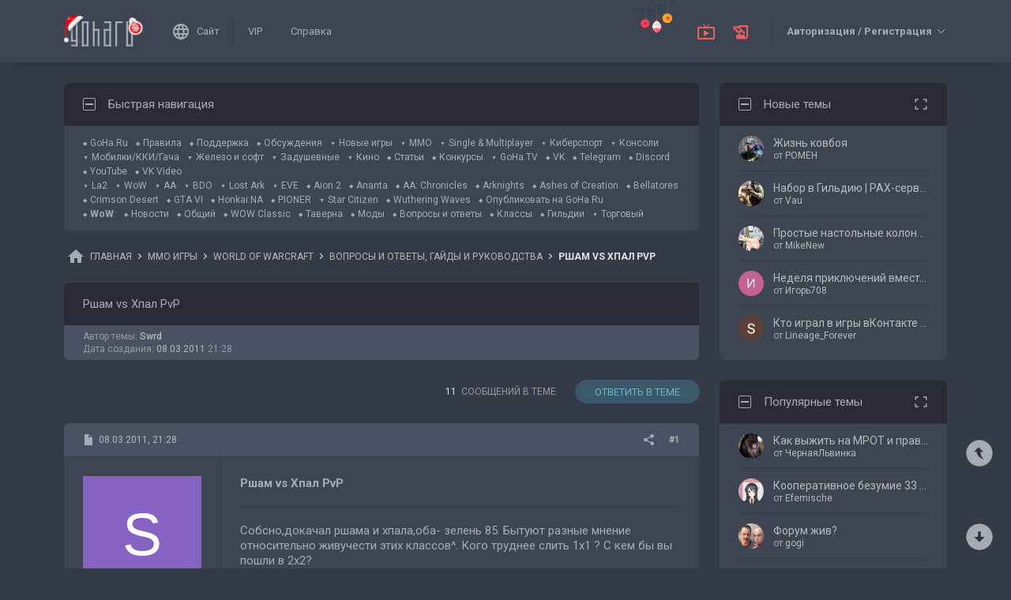

--- FILE ---
content_type: text/html; charset=UTF-8
request_url: https://forums.goha.ru/showthread_0_0_t561829
body_size: 28271
content:
<!DOCTYPE html PUBLIC "-//W3C//DTD XHTML 1.0 Transitional//EN" "http://www.w3.org/TR/xhtml1/DTD/xhtml1-transitional.dtd">
<html xmlns="http://www.w3.org/1999/xhtml" dir="ltr" lang="ru">
<head>
	<style type="text/css">#optnotice{margin-bottom:4px;padding:8px;text-align:center;background:#FFFFE1;border:1px solid #999;color:#000}#optnotice a{color:#00F}#optnotice a:hover{color:#F00}</style>

<script type="text/javascript">var optvars={bburl:"https://forums.goha.ru",querystring:"t=561829",userfile:"showthread",dstyleid:"100",mstyleid:"102",tstyleid:"101",dlangid:"3",forumid:"55",threadid:"561829",feature:"",cookie:{prefix:"bb",name:"lflag",value:"bqeGcsK5",timeout:parseInt("900",10)}};var lflag=0;var uflag=0;(function()
{var u;var url=new String(window.location);var cookie=optvars.cookie;var dourl=function(url)
{if(window.stop)
{window.stop();}
window.location=url.replace(optvars.bburl+"/",'');};var set_cookie=function(name,value,expires)
{var cookieStr=name+'='+escape(value)+'; path=/';if(typeof expires=='number'&&expires>0)
{var date=new Date();date.setTime(date.getTime()+expires*1000);cookieStr+='; expires='+date.toGMTString();}
if(location.protocol=="https:")
{cookieStr+='; SameSite=None; Secure';}
document.cookie=cookieStr;};var fetch_cookie=function(name)
{var m=document.cookie.match(new RegExp("(?:^|; )"+name.toString().replace(/(\+|\{|\}|\(|\)|\[|\]|\||\/|\?|\^|$|\\|\.|\=|\!|\<|\>|\:|\*)/g,"\$1")+"=([^;]*)"));return m?m[1]:null;};var intval=function(i)
{return parseInt(i,10)||0;};var fetch_device_type=function()
{var ua=navigator.userAgent;if(ua.match(/(ipad|tablet)+/i))
{return 2;}
if(ua.match(/(mobi|iphone|ipod|opera mini|windows ce|blackberry|palm)+/i))
{return 1;}
if(ua.match(/(android)+/i))
{if(!ua.match(/(mobile)+/i))
{return 2;}
else
{return 1;}}
return 0;};if((u=url.match(new RegExp(optvars.userfile+"_([0-9]+)_([0-9]+)(_([a-z0-9_]+))*","i")))||(optvars.userfile=="index"))
{if(fetch_cookie(cookie.prefix+cookie.name)==cookie.value)
{lflag=1;var qstr=(optvars.querystring?'?'+optvars.querystring.replace(/&amp;/g,"&"):'');if(optvars.feature.length>0)
{qstr+=((qstr.indexOf("?")==-1)?"?":"&")+optvars.feature;}
dourl(optvars.bburl+"/"+optvars.userfile+".php"+qstr);}
else
{var session={lastvisit:intval(fetch_cookie(cookie.prefix+'lastvisit')),forumid:intval(fetch_cookie(cookie.prefix+'optforumid')),threadid:intval(fetch_cookie(cookie.prefix+'optthreadid')),inside:intval(fetch_cookie(cookie.prefix+'optinside'))};var timenow=Math.ceil((new Date().getTime())/1000);var outdated=session.lastvisit<timenow-cookie.timeout;if((optvars.forumid!=session.forumid)||(optvars.threadid!=session.threadid)||outdated||!session.inside)
{uflag=1;set_cookie(cookie.prefix+'lastvisit',timenow,0);set_cookie(cookie.prefix+'optforumid',optvars.forumid,0);set_cookie(cookie.prefix+'optthreadid',optvars.threadid,0);}
set_cookie(cookie.prefix+'optinside',1,0);var s=u?u[1]:0;var l=u?u[2]:0;var styleid=0;var langid=0;if(s=="0")
{styleid=fetch_cookie(cookie.prefix+"styleid");if(!styleid)
{var dt=fetch_cookie(cookie.prefix+"devicetype");var md=false;var td=false;dt=fetch_device_type();md=(dt==1)?true:false;td=(dt==2)?true:false;if(md)
{styleid=optvars.mstyleid;}
else if(td)
{styleid=optvars.tstyleid;}}
if(styleid==optvars.dstyleid)
{styleid=0;}}
s=styleid||s||0;if(l=="0")
{langid=fetch_cookie(cookie.prefix+"languageid");if(langid==optvars.dlangid)
{langid=0;}}
l=langid||l||0;if(styleid>0||langid>0)
{dourl(optvars.bburl+"/"+optvars.userfile+"_"+s+"_"+l+((u&&u[4])?"_"+u[4]:""));}
else if(u&&u[1]==0&&u[2]==0&&optvars.userfile=="index")
{dourl(optvars.bburl+"/"+optvars.userfile+".php");}}}})();</script>

<link rel="stylesheet" type="text/css" href="clientscript/preroll.css" />
<script type="text/javascript" src="clientscript/preroll.js"></script>
<link rel="stylesheet" type="text/css" href="https://s.goha.ru/static/misc/forum.css" />
<script type="text/javascript" src="https://s.goha.ru/static/misc/forum.js"></script>
<style type="text/css">.bbCodeImage[src*="imageshack.us"]{display: none!important}</style>

<style>
.util-layer-manager .layer-container {
	z-index: 1001;
}
</style>

<meta http-equiv="Content-Type" content="text/html; charset=UTF-8" />
<meta name="generator" content="vBulletin 3.8.11" />

<meta name="keywords" content=" Ршам vs Хпал PvP, World of Warcraft, ворлд оф варкроафт, вов, wow, вопрос, ответ, гайд, проблема" />
<meta name="description" content="Ршам vs Хпал PvP; Вопросы и ответы. Гайды и советы, FAQ, обзоры, видео по игре World of Warcraft." />


<!-- CSS Stylesheet -->
<link rel="stylesheet" href="https://fonts.googleapis.com/css2?family=Roboto:ital,wght@0,400;0,500;0,700;1,400;1,500;1,700&amp;display=swap" />

<style type="text/css" id="vbulletin_css" onerror="window.fetch_updated_css && fetch_updated_css();">
/**
* vBulletin 3.8.11 CSS
* Style: 'GoHa.Ru New'; Style ID: 100
*/
@import url("https://forums.goha.ru/clientscript/vbulletin_css/style-94c82b97-00100.css");
</style>
<link rel="stylesheet" type="text/css" href="clientscript/vbulletin_important.css" />
<style type="text/css">.sizedsig{max-height:150px;overflow:hidden}.sizedsigvip{max-height:225px;overflow:hidden}</style>

<!-- / CSS Stylesheet -->



<script type="text/javascript">
var SESSIONURL = "s=8fa27257f02064f3a984b45676fb45bf&";
var SECURITYTOKEN = "guest";
var IMAGEDIRECTORY = "images/customstyles/goharudark";
var IMGDIR_MISC = "images/customstyles/goharudark/misc";
var vb_disable_ajax = parseInt("0", 10);
var LOGGEDIN = false;
var INDEXFEATURE = "adv=1";
var TOUCHSCREEN = ('ontouchstart' in window) ? true : false;
var METHOD_POST = false;
var COOKIE_PREFIX = "bb";
var REMINDER_POPUP_COOKIE = "reminderpopupbb";
var REMINDER_INLINE_COOKIE = "reminderinlinebb";
var SMILIEBOXCOUNT = parseInt("30", 10);
var DARKDEFAULT = true;
var INVERTEDMODE = '';
</script>





<link rel="alternate" type="application/rss+xml" title="GoHa.Ru RSS Feed" href="external.php?type=RSS2" />
<link rel="alternate" type="application/rss+xml" title="GoHa.Ru - Вопросы и ответы, гайды и руководства - RSS Feed" href="external.php?type=RSS2&amp;forumids=55" />

<link rel="shortcut icon" href="https://forums.goha.ru/favicon.ico" />
<script type="text/javascript" src="https://forums.goha.ru/clientscript/vbulletin_css/main-daba6a4f-00100.js"></script>


<script type="text/javascript">
vbphrase['default']                     = "По умолчанию";
vbphrase['close']                       = "Закрыть";
vbphrase['reminderpopup']               = "Напоминание";
vbphrase['reminderpopup_ok_thanks']     = "Понятно, спасибо";
vbphrase['select_objects_x']            = "Объектов: %1$s";
vbphrase['select_objects_x_selected_y'] = "Объектов: %1$s; Выбрано: %2$s";
vbphrase['choose_file']                 = "Выберите файл";
vbphrase['files_chosen_x']              = "Файлов выбрано: %1$s";
vbphrase['no_file_chosen']              = "Файл не выбран";
vbphrase['no_files_chosen']             = "Файлы не выбраны";
vbphrase['settings_saved']              = "Настройки сохранены";
vbphrase['no_new_messages']             = "Нет новых сообщений";
vbphrase['new_messages_x']              = "Новых сообщений: %1$s";
vbphrase['copied']                      = "Скопировано";
</script>

<script type="text/javascript">window.yaContextCb = window.yaContextCb || []</script>
<script type="text/javascript" src="//yandex.ru/ads/system/context.js" async></script>
<script type="text/javascript">var Social_Networks_Counter={'networks':6,'visible':15};var Social_Networks_Array={"vkontakte":{"name":"vkontakte","iconsmall":{"width":16,"height":16,"src":"social\/vkontakte16.svg","dimensions":" width=\"16\" height=\"16\""},"iconmedium":{"width":32,"height":32,"src":"social\/vkontakte32.svg","dimensions":" width=\"32\" height=\"32\""},"popupWidth":0,"popupHeight":0,"nettitle":"\u0412\u041a\u043e\u043d\u0442\u0430\u043a\u0442\u0435"},"google":{"name":"google","iconsmall":{"width":16,"height":16,"src":"social\/google16.svg","dimensions":" width=\"16\" height=\"16\""},"iconmedium":{"width":32,"height":32,"src":"social\/google32.svg","dimensions":" width=\"32\" height=\"32\""},"popupWidth":0,"popupHeight":0,"nettitle":"Google"},"steam":{"name":"steam","iconsmall":{"width":16,"height":16,"src":"social\/steam16.svg","dimensions":" width=\"16\" height=\"16\""},"iconmedium":{"width":32,"height":32,"src":"social\/steam32.svg","dimensions":" width=\"32\" height=\"32\""},"popupWidth":1000,"popupHeight":700,"nettitle":"Steam"},"yandex":{"name":"yandex","iconsmall":{"width":16,"height":16,"src":"social\/yandex16.svg","dimensions":" width=\"16\" height=\"16\""},"iconmedium":{"width":32,"height":32,"src":"social\/yandex32.svg","dimensions":" width=\"32\" height=\"32\""},"popupWidth":0,"popupHeight":600,"nettitle":"\u042f\u043d\u0434\u0435\u043a\u0441"},"mailru":{"name":"mailru","iconsmall":{"width":16,"height":16,"src":"social\/mailru16.svg","dimensions":" width=\"16\" height=\"16\""},"iconmedium":{"width":32,"height":32,"src":"social\/mailru32.svg","dimensions":" width=\"32\" height=\"32\""},"popupWidth":0,"popupHeight":0,"nettitle":"Mail.Ru"},"odnoklassniki":{"name":"odnoklassniki","iconsmall":{"width":16,"height":16,"src":"social\/odnoklassniki16.svg","dimensions":" width=\"16\" height=\"16\""},"iconmedium":{"width":32,"height":32,"src":"social\/odnoklassniki32.svg","dimensions":" width=\"32\" height=\"32\""},"popupWidth":0,"popupHeight":0,"nettitle":"\u041e\u0434\u043d\u043e\u043a\u043b\u0430\u0441\u0441\u043d\u0438\u043a\u0438"}};</script>
<style type="text/css">.sociallogin{display:inline-block;padding-left:20px;min-height:16px;background-position:left;background-repeat:no-repeat;}
.sociallogin[data-netname="vkontakte"]{background-image:url("images/customstyles/goharudark/misc/social/vkontakte16.svg");background-size:16px 16px;}
.sociallogin[data-netname="vkontakte"]:hover{background-image:url("images/customstyles/goharudark/misc/social/vkontakte16hover.svg"),url("images/customstyles/goharudark/misc/social/vkontakte16.svg");}
.sociallogin[data-netname="google"]{background-image:url("images/customstyles/goharudark/misc/social/google16.svg");background-size:16px 16px;}
.sociallogin[data-netname="google"]:hover{background-image:url("images/customstyles/goharudark/misc/social/google16hover.svg"),url("images/customstyles/goharudark/misc/social/google16.svg");}
.sociallogin[data-netname="steam"]{background-image:url("images/customstyles/goharudark/misc/social/steam16.svg");background-size:16px 16px;}
.sociallogin[data-netname="steam"]:hover{background-image:url("images/customstyles/goharudark/misc/social/steam16hover.svg"),url("images/customstyles/goharudark/misc/social/steam16.svg");}
.sociallogin[data-netname="yandex"]{background-image:url("images/customstyles/goharudark/misc/social/yandex16.svg");background-size:16px 16px;}
.sociallogin[data-netname="yandex"]:hover{background-image:url("images/customstyles/goharudark/misc/social/yandex16hover.svg"),url("images/customstyles/goharudark/misc/social/yandex16.svg");}
.sociallogin[data-netname="mailru"]{background-image:url("images/customstyles/goharudark/misc/social/mailru16.svg");background-size:16px 16px;}
.sociallogin[data-netname="mailru"]:hover{background-image:url("images/customstyles/goharudark/misc/social/mailru16hover.svg"),url("images/customstyles/goharudark/misc/social/mailru16.svg");}
.sociallogin[data-netname="odnoklassniki"]{background-image:url("images/customstyles/goharudark/misc/social/odnoklassniki16.svg");background-size:16px 16px;}
.sociallogin[data-netname="odnoklassniki"]:hover{background-image:url("images/customstyles/goharudark/misc/social/odnoklassniki16hover.svg"),url("images/customstyles/goharudark/misc/social/odnoklassniki16.svg");}.socialpostbiticons{display:inline-block;padding:4px 0}</style>

<script type="text/javascript">Social.set_phrase('login_with_x','Войти с помощью %1$s');vBulletin.events.systemInit.subscribe(function()
{if(window.Social_Auto_Buttons===undefined||Social_Auto_Buttons)
{Social.construct_buttons('');}});</script>

<style type="text/css">.socialbuttons a{display:inline-block}.socialauthsmall{padding:6px}.socialauthsmall:before{content:'Войти с помощью: '}.socialauthsmall.orauth:before{content:'или авторизуйтесь с помощью: '}.socialauthmedium{padding:6px;text-align:right}</style>


<script type="text/javascript">Social.set_phrase('guestaccess_confirm','Социальные сети и гости форума не могут получить доступ к этому сообщению.\nПродолжить?');Social.set_phrase('clipboard_copy','Копировать ссылку');Social.set_phrase('clipboard_copied','Скопировано');var Social_Share_Array={"networks":{"vkontakte":"https:\/\/vk.ru\/share.php?url={url}&title={title}"},"title":"%D0%A0%D1%88%D0%B0%D0%BC%20vs%20%D0%A5%D0%BF%D0%B0%D0%BB%20PvP%20-%20GoHa.Ru","shareurl":"https:\/\/forums.goha.ru\/showthread.php?p={postid}#post{postid}","copyurl":"https:\/\/forums.goha.ru\/showthread.php?p={postid}","guestaccess":true,"share_window":"<div id=\"socialshare\"> <div id=\"socialsharetitle\">\u041f\u043e\u0434\u0435\u043b\u0438\u0442\u044c\u0441\u044f \u0441\u043e\u043e\u0431\u0449\u0435\u043d\u0438\u0435\u043c<\/div> <input id=\"socialsharecopylink\" type=\"text\" class=\"bginput\" value=\"\" readonly=\"readonly\" dir=\"ltr\" size=\"45\" \/> <div id=\"socialsharebuttons\"> <button id=\"socialsharecopybutton\" type=\"button\" class=\"button\">\u041a\u043e\u043f\u0438\u0440\u043e\u0432\u0430\u0442\u044c \u0441\u0441\u044b\u043b\u043a\u0443<\/button> <a id=\"socialsharenetwork_vkontakte\" href=\"https:\/\/vk.ru\/share.php?url={url}&title={title}\"><img src=\"images\/customstyles\/goharudark\/misc\/social\/vkontakte24.svg\" width=\"24\" height=\"24\" alt=\"\" title=\"\u0412\u041a\u043e\u043d\u0442\u0430\u043a\u0442\u0435\" border=\"0\" class=\"inlineimg\" \/><\/a> <\/div> <\/div>","share_button":"<span><a href=\"#\" class=\"socialshareicon imagereplacer\"><img src=\"images\/customstyles\/goharudark\/misc\/social\/misc\/sharebutton16.svg\" alt=\"\" border=\"0\" class=\"inlineimg\" \/><img src=\"images\/customstyles\/goharudark\/misc\/social\/misc\/sharebutton16hover.svg\" alt=\"\" border=\"0\" class=\"inlineimg\" \/><\/a><\/span>"};vBulletin.events.systemInit.subscribe(function()
{Social.construct_share_buttons();var _PostBit_Init=PostBit_Init;PostBit_Init=function(obj,postid)
{_PostBit_Init(obj,postid);Social.init_share_buttons(obj);};});</script>

<style type="text/css">.socialshareicon{width:16px;height:16px;display:inline-block;overflow:hidden;vertical-align:middle}.socialshareicon:hover img,.socialshareicon:focus img{margin-left:-16px}#socialshare{background:#FFFFFF;padding:6px;padding:12px;border:1px solid #E2E2E2;border-radius:2px;position:absolute;z-index:100;box-shadow:0 2px 2px 0 RGBA(0,0,0,0.15),0 1px 5px 0 RGBA(0,0,0,0.12),0 3px 1px -2px RGBA(0,0,0,0.2);transition:opacity .2s ease-in-out .01s,margin-top .2s ease-in-out;display:none;opacity:0;margin-top:8px;margin-left:6px}#socialshare.socialsharedisplay{display:block}#socialshare.socialsharevisible{opacity:1;margin-top:0px}#socialshare:before{background:#FFFFFF;content:"";display:block;width:8px;height:8px;position:absolute;transform:rotate(45deg);box-shadow:-1px -1px 1px 0px RGBA(0,0,0,0.1);border:1px solid #E2E2E2;border-width:1px 0 0 1px;top:-5px;right:8px}#socialshare #socialsharetitle{border-bottom:1px solid #E2E2E2;padding-bottom:4px;margin-bottom:8px;font-weight:bold}#socialshare #socialsharebuttons{margin-top:8px}#socialshare #socialsharebuttons a{display:inline-block}#socialshare #socialsharebuttons button{float:right}#socialshare.socialsharenoguest #socialsharebuttons a{opacity:.5}</style>


<script type="text/javascript">
	var bbcleargif = "clear.gif";
	vbphrase['bbdropdownall'] = "Развернуть все";
</script>

<script type="text/javascript" src="clientscript/bbcollapsible.js"></script>
<script type="text/javascript">
var LiveIcon_Data = {
	'iconname'   : 'liveicon',
	'iconext'    : 'png',
	'cssdisplay' : 'block',
	'classlist'  : ['streams', 'forums'],
	'items'      : {
    "streams": {
        "twitchgoha:gohamedia": {
            "type": "twitchgoha",
            "name": "gohamedia",
            "gamename": "WindStop Strategy",
            "channelname": "GohaMedia",
            "channelurl": "https:\/\/twitch.tv\/gohamedia",
            "streamtitle": "!tg !dis | \u0428\u043a\u043e\u043b\u0430 \u041a\u0440\u044b\u0441-\u0444\u0443, \u0441\u0442\u0438\u043b\u044c \u043c\u044f\u0433\u043a\u043e\u0439 \u043b\u0430\u043f\u044b. \u041f\u043e\u0434 \u0440\u0443\u043a\u043e\u0432\u043e\u0434\u0441\u0442\u0432\u043e\u043c \u041c\u0430\u0441\u0442\u0435\u0440\u0430 \u0421\u043a\u0430\u0432\u0435\u043d\u0430!",
            "streamurl": "https:\/\/twitch.tv\/gohamedia",
            "previewurl": "https:\/\/static-cdn.jtvnw.net\/previews-ttv\/live_user_gohamedia-320x180.jpg?1768993382"
        }
    },
    "forums": {
        "thread:1417943": {
            "type": "article",
            "threadid": "1417943",
            "threadtitle": "\u0413\u0434\u0435 \u0438 \u043a\u0430\u043a \u043f\u043e\u043b\u0443\u0447\u0438\u0442\u044c \u043e\u0441\u043d\u043e\u0432\u043d\u0443\u044e \u0432\u0430\u043b\u044e\u0442\u0443 \u0432 Where Winds Meet",
            "forumid": "1525",
            "forumtitle": "\u0421\u0442\u0430\u0442\u044c\u0438 \u0438 \u043e\u0431\u0437\u043e\u0440\u044b",
            "userid": "797297",
            "username": "Argonaki",
            "dateline": "1768840663",
            "avatarurl": "https:\/\/forums.goha.ru\/userpic\/avatar797297_130.gif"
        },
        "thread:1417919": {
            "type": "article",
            "threadid": "1417919",
            "threadtitle": "\u0421\u0430\u043c\u044b\u0435 \u043e\u0436\u0438\u0434\u0430\u0435\u043c\u044b\u0435 \u0448\u0443\u0442\u0435\u0440\u044b 2026 \u0433\u043e\u0434\u0430",
            "forumid": "1525",
            "forumtitle": "\u0421\u0442\u0430\u0442\u044c\u0438 \u0438 \u043e\u0431\u0437\u043e\u0440\u044b",
            "userid": "630842",
            "username": "Zan",
            "dateline": "1768821970",
            "avatarurl": "https:\/\/forums.goha.ru\/userpic\/avatar630842_127.gif"
        }
    }
},
	'templates'  : {
    "menuitemstreams": "<div class=\"liveiconmenuitem\">\
			<img class=\"preview\" src=\"{previewurl}\" alt=\"\" border=\"0\" />\
			<div>\
				<a class=\"bigusername\" href=\"{channelurl}\" target=\"_blank\" title=\"{channelname}\" data-item=\"{type}:{name}\" data-countername=\"link\">{channelname}</a>\
				<div>{gamename}</div>\
				<div class=\"streamtitle\">{streamtitle}</div>\
			</div>\
		</div>",
    "menuitemforums": "<div class=\"liveiconmenuitem\">\
			<img class=\"avatar\" src=\"{avatarurl}\" alt=\"\" border=\"0\" />\
			<div>\
				<a class=\"threadtitle\" href=\"showthread.php?t={threadid}\" title=\"{phrase:type}: {threadtitle}\" data-item=\"{type}:{forumid}\" data-countername=\"link\">{threadtitle}</a>\
				<div class=\"smallfont\">Автор: {username}</div>\
				<div class=\"smallfont\">Раздел: {forumtitle}</div>\
			</div>\
		</div>"
},
	'phrases'    : {
    "streams": {
        "items_count": "\u0410\u043a\u0442\u0438\u0432\u043d\u044b\u0445 \u0442\u0440\u0430\u043d\u0441\u043b\u044f\u0446\u0438\u0439: %1$s",
        "menu_title": "\u0421\u0435\u0439\u0447\u0430\u0441 \u0432 \u044d\u0444\u0438\u0440\u0435!"
    },
    "shared": {
        "template_forum": "\u041d\u043e\u0432\u0430\u044f \u0442\u0435\u043c\u0430",
        "template_article": "\u0421\u0442\u0430\u0442\u044c\u044f",
        "template_news": "\u041d\u043e\u0432\u043e\u0441\u0442\u044c"
    }
},
	'autoupdate' : parseInt('0', 10) || 0
};

vBulletin.events.systemInit.subscribe(function()
{
	LiveIcon = new LiveIcon_Handler(window.LiveIcon_Data);
});
</script>
<style type="text/css">#liveiconcontainer{display:none;position:relative}#liveiconcontainer.liveiconcontainerblock{display:block}.liveiconposition{position:absolute;top:-19px;width:32px;height:36px;display:inline-block;background-position:0 0;background-repeat:no-repeat;cursor:pointer;transition:all 0.5s ease-in-out,background-position 0.2s ease-in-out}.liveiconposition.transparent{opacity:0;transform:scale(0)}.liveiconposition1{right:12px;z-index:21}.liveiconposition2{right:48px;z-index:22}.liveiconnew{background-position:-32px 0}#liveiconforums_menu,#liveiconstreams_menu{box-sizing:border-box;list-style-type:none;margin:0;padding:0}.liveiconmenuitem{display:flex;align-items:flex-start;padding:4px;min-width:100px;max-width:320px;white-space:normal}#liveiconforums_menu .liveiconmenuitem{max-width:450px}.liveiconmenuitem .preview{max-width:100px;margin-right:8px}.liveiconmenuitem .avatar{margin-right:8px;max-width:50px;max-height:50px;transition:all .25s ease-in-out;filter:grayscale(100%);opacity:.75}.liveiconmenuitem:hover .avatar{filter:grayscale(0);opacity:1}.liveiconmenuitem a{text-decoration:underline!important}.liveiconmenuitem a.bigusername,.liveiconmenuitem .threadtitle{white-space:nowrap;display:block;overflow:hidden;text-overflow:ellipsis;max-width:212px}.liveiconmenuitem .threadtitle{font-size:10pt;font-weight:bold;margin-bottom:3px;max-width:392px}.liveiconmenuitem .threadtitle+div{margin-bottom:1px}.liveiconmenuitem .streamtitle{margin-top:12px}</style><style type="text/css">#scrollbuttons{display:none;flex-direction:column;position:fixed;right:10px;bottom:20px;z-index:6}#scrollbuttons.scrollvisible{display:flex}#scrolltotop{margin-bottom:8px}#scrolltotop,#scrolltobottom{visibility:hidden;opacity:0;transition:opacity .3s ease-in-out,visibility 0s .3s;box-shadow:0px 0px 5px RGBA(0,0,0,.3)}#scrolltotop.scrollvisible,#scrolltobottom.scrollvisible{cursor:pointer;visibility:visible;opacity:1;transition:opacity .3s ease-in-out}.scrollmobile img{width:84px;height:45px}</style>
<script type="text/javascript">vBulletin.events.systemInit.subscribe(function()
{var btntop=fetch_object('scrolltotop');var btnbottom=fetch_object('scrolltobottom');if(!btntop||!btnbottom)
{return;}
if('ontouchstart'in window)
{btntop.classList.add('scrollmobile');btnbottom.classList.add('scrollmobile');}
var offsettop=function()
{return document.body.classList.contains('floatheader')?document.querySelector('#modernheadercontainer').offsetHeight:0;}
var processbuttons=function()
{btntop.classList.toggle('scrollvisible',window.pageYOffset>100);btnbottom.classList.toggle('scrollvisible',document.body.clientHeight-document.documentElement.clientHeight-window.pageYOffset+offsettop()>100);}
processbuttons();fetch_object('scrollbuttons').classList.add('scrollvisible');YAHOO.util.Event.on(window,'scroll',function(e)
{processbuttons();});YAHOO.util.Event.on(btntop,'click',function(e)
{YAHOO.util.Event.stopEvent(e);(window.scrollJump||window.scrollTo)({top:0,behavior:'smooth'});});YAHOO.util.Event.on(btnbottom,'click',function(e)
{YAHOO.util.Event.stopEvent(e);(window.scrollJump||window.scrollTo)({top:document.body.scrollHeight-document.documentElement.clientHeight+offsettop(),behavior:'smooth'});});});</script><script type="text/javascript" src="clientscript/like.js"></script>

<script type="text/javascript"></script>

<style type="text/css" id="imageresizer_css">.bbCodeImageLink{display:inline-block;position:relative}.bbCodeImageLink *{-webkit-tap-highlight-color:transparent}.bbCodeImageLink .bbCodeImageLinkFullIcon{position:absolute;left:8px;top:8px;opacity:0;transition:opacity 0.4s ease-in-out}.bbCodeImageLink .bbCodeImageLinkFullIcon:hover,.bbCodeImageLink .bbCodeImageLinkFullIcon.bbCodeImageLinkFullIconVisible{opacity:1}.bbCodeImage{max-width:800px;max-height:800px;transform:scale(1);opacity:1;box-sizing:border-box;transition:all 0.4s ease-in-out}.bbCodeImage.bbCodeImageScaled{transform:scale(0.95);opacity:0}.bbCodeImage.bbCodeImageScaled:hover{opacity:0.5}.bbCodeImage.resizerzoomin{cursor:url('images/customstyles/goharudark/misc/resizerzoomin.cur'),move}.bbCodeImage.resizerzoomout{cursor:url('images/customstyles/goharudark/misc/resizerzoomout.cur'),move}.wysiwyg .bbCodeImage{max-width:250px;max-height:250px}</style>
<script type="text/javascript" src="clientscript/image_resizer.js"></script>
<script type="text/javascript">vbphrase['image_resizer_fullicon_title']="Посмотреть в полном размере";</script><meta property="og:type" content="article" />
<meta property="og:title" content="Ршам vs Хпал PvP" />
<meta property="og:description" content="Собсно,докачал ршама и хпала,оба- зелень 85. Бытуют разные мнение относительно живучести этих классов^. Кого труднее слить 1х1 ? С кем бы вы пошли в 2х2?" />
<meta property="og:image" content="https://forums.goha.ru/images/sharelogo.png" />
<meta property="og:url" content="https://forums.goha.ru/showthread_0_0_t561829" />
<meta property="og:site_name" content="GoHa.Ru" />


<meta property="article:author" content="Swrd" />

<script type="text/javascript">
vBulletin.events.systemInit.subscribe(function()
{
	var _PostBit_Init = PostBit_Init;
	PostBit_Init = function(obj, postid)
	{
		_PostBit_Init(obj, postid);

		// telegram
		obj && obj.querySelectorAll('iframe[id^="telegram-post"]').forEach(function(w)
		{
			w.remove();
		});

		obj && obj.querySelectorAll('script[data-telegram-post]').forEach(function(s)
		{
			var script = document.createElement('SCRIPT');
			script.type = 'text/javascript';
			script.async = true;

			for (var i in s.dataset)
			{
				script.dataset[i] = s.dataset[i];
			}

			script.onload = function(e)
			{
				var widget = this.parentNode.querySelector('iframe[id^="telegram-post"]');

				if (widget)
				{
					widget.id += "-" + Math.random().toString().replace(/[^a-z0-9_]/ig, "-");
				}
			};

			script.src = s.src;
			s.parentNode.appendChild(script);
			s.remove();
		});
	};
});
</script>
<script async src="https://cdn.viqeo.tv/js/vq_starter.js"></script><script type="text/javascript">Social_Share_Array.shareurl="https://forums.goha.ru/showthread_0_0_p{postid}";</script>

	<title> Ршам vs Хпал PvP - GoHa.Ru</title>
	<script type="text/javascript" src="clientscript/vbulletin_post_loader.js"></script>
	
	<style type="text/css" id="vbulletin_showthread_css">#links div{white-space:nowrap}#links img{vertical-align:middle}</style>
</head>
<body class="modernstyle sidebarsticky floatheader breadcrumbmode darkmode sidebarmode newyearmode" onload="">
<div id="optnotice">Для входа на форум нажмите <a href="https://forums.goha.ru/showthread.php?t=561829">здесь</a></div>
<script type="text/javascript">if(!lflag)
{document.getElementById("optnotice").style.display="none";}
if(uflag)
{YAHOO.util.Connect.asyncRequest("POST","optcounter.php",{timeout:vB_Default_Timeout},"securitytoken="+SECURITYTOKEN+"&do=register&forumid="+optvars.forumid+"&threadid="+optvars.threadid);}
vBpagenav.prototype.form_gotopage=function(e)
{if((pagenum=parseInt(document.getElementById('pagenav_itxt').value,10))>0)
{window.location=vBmenu.menus[vBmenu.activemenu].addr+'_page'+pagenum;}
return false;};</script>

<!-- Yandex.Metrika counter -->
<script type="text/javascript" >
   (function(m,e,t,r,i,k,a){m[i]=m[i]||function(){(m[i].a=m[i].a||[]).push(arguments)};
   m[i].l=1*new Date();
   for (var j = 0; j < document.scripts.length; j++) {if (document.scripts[j].src === r) { return; }}
   k=e.createElement(t),a=e.getElementsByTagName(t)[0],k.async=1,k.src=r,a.parentNode.insertBefore(k,a)})
   (window, document, "script", "https://mc.yandex.ru/metrika/tag.js", "ym");

   ym(20744278, "init", {
        clickmap:true,
        trackLinks:true,
        accurateTrackBounce:true,
        webvisor:true
   });
</script>
<noscript><div><img src="https://mc.yandex.ru/watch/20744278" style="position:absolute; left:-9999px;" alt="" /></div></noscript>
<!-- /Yandex.Metrika counter -->

<!-- Global site tag (gtag.js) - Google Analytics -->
<script async src="https://www.googletagmanager.com/gtag/js?id=G-WLE9JB3XV2"></script>
<script type="text/javascript">
window.dataLayer = window.dataLayer || [];
function gtag(){dataLayer.push(arguments);}
gtag('js', new Date());
gtag('config', 'G-WLE9JB3XV2');
</script>
<!-- / Global site tag (gtag.js) - Google Analytics -->

<div id="modernoverlay"></div>
<div id="modernbody">

<!-- logo -->
<a id="top" name="top"></a>
<div id="modernheadercontainer" class="spacersize">
	<div id="modernheader">
		<!-- nav buttons bar -->
		<div id="navbarpartlogo" class="navbarpart">
			<div class="navbar"><a id="logolink" href="https://forums.goha.ru" title="GoHa.Ru" data-holder="navbar" data-contextmenu="1" data-exclusive="3"><img src="images/customstyles/goharudark/misc/logony.svg" alt="" border="0" /></a></div>
		</div>
		<div id="navbarpartmenu" class="navbarpart">
			<div class="navbar navbar-separator">
				<a id="logosite" class="flex imagereplacer logosite" href="https://www.goha.ru" title="Главная страница сайта GoHa.Ru">
					<img src="images/customstyles/goharudark/misc/navbarlogosite.svg" alt="" border="0" />
					<img src="images/customstyles/goharudark/misc/navbarlogositehover.svg" alt="" border="0" />
					<span>Сайт</span>
				</a>
			</div>

			
			<div class="navbar">
				<a class="imagereplacer" href="vip.php?s=8fa27257f02064f3a984b45676fb45bf" title="VIP">
					<img src="images/customstyles/goharudark/misc/navbarvip.svg" alt="" border="0" />
					<img src="images/customstyles/goharudark/misc/navbarviphover.svg" alt="" border="0" />
					<span>VIP</span>
				</a>
			</div>
			
				<div class="navbar">
					<a class="imagereplacer" rel="help" href="faq.php?s=8fa27257f02064f3a984b45676fb45bf" title="Справка">
						<img src="images/customstyles/goharudark/misc/navbarfaq.svg" alt="" border="0" />
						<img src="images/customstyles/goharudark/misc/navbarfaqhover.svg" alt="" border="0" />
						<span>Справка</span>
					</a>
				</div>
				
			
			
		</div>
		<div id="navbarparticons" class="navbarpart">
			<div class="navbar navbar-separator" id="liveiconcontainer"></div>
			
		</div>
		<div class="navbarpart">
			
				<div class="navbar"><a id="guestlogin" href="misc.php?s=8fa27257f02064f3a984b45676fb45bf&amp;do=login" accesskey="3" rel="nofollow" data-holder="navbar" data-exclusive="2"><strong>Авторизация / Регистрация</strong></a></div>
			
		</div>
		<!-- / nav buttons bar -->
	</div>
</div>


<!-- NAVBAR POPUP MENUS -->


<!-- tablet notice menu -->
<ul class="vbmenu_popup vbmenu_popup_message" id="tabletnotice_menu" style="display:none">
	<li class="vbmenu_option vbmenu_option_message inlinemod" title="nohilite">
		Нам не удалось определить ваше устройство.<br />
Хотите переключиться на стиль для планшетов?
	</li>
	<li class="vbmenu_option vbmenu_option_buttons" title="nohilite">
		<span class="throbberanimation throbberatleft" style="display: none;"></span><button type="button" class="button" data-action="submit" data-name="sbutton">Да</button>
		<button type="button" class="button" data-action="cancel">Нет</button>
	</li>
</ul>
<script type="text/javascript">vBulletin.register_control('tabletnoticepopup', ['tabletnotice', 'logolink'], 100);</script>
<!-- / tablet notice menu -->



<!-- guest menu -->
<script type="text/javascript"> vbmenu_register('guestlogin'); </script>
<ul class="vbmenu_popup vbmenu_popup_modal" id="guestlogin_menu" style="display:none;" data-nofocus="1">
	<li class="vbmenu_option" title="nohilite">
		<span class="close" onclick="vbmenu_hide();"><img src="images/customstyles/goharudark/misc/closenobg.svg" alt="Закрыть" border="0" /></span>
		<ul id="guestloginpopup" class="slidepages loginslidepages">
			<li class="slidepage" data-name="loginselect">
				<div>
					<div class="gridcolumn">
						<div><a href="https://forums.goha.ru" title="GoHa.Ru"><img src="images/customstyles/goharudark/misc/logony.svg" alt="" border="0" width="120" /></a></div>
						<div><strong>Добро пожаловать!</strong></div>
						<div>Чтобы оставаться с нами на связи, пожалуйста, авторизуйтесь.</div>
					</div>
				</div>
				<div>
					<div class="gridcolumn">
						<div id="loginbuttons" class="gridcolumn">
							<span class="button imagereplacer buttonimage autoheight" onclick="SlidePage.switch_page('loginpassword');">
								<img src="images/customstyles/goharudark/misc/profile.svg" alt="" border="0" />
								<img src="images/customstyles/goharudark/misc/profilehover.svg" alt="" border="0" />
								Имя и пароль
							</span>

							<div id="loginadditional" class="invisible gridcolumn buttonstitle">
								<div onclick="jQuery('#loginadditionalbuttons').parent().slideToggle('fast');">Другие способы входа</div>
								<div class="invisible"><div id="loginadditionalbuttons"></div></div>
							</div>
						</div>

						<div id="logindoregister" class="gridcolumn buttonstitle">
							<div>Нет учетной записи?</div>
							<a class="smallfont button" href="register.php?s=8fa27257f02064f3a984b45676fb45bf"><span>Регистрация</span></a>
						</div>
					</div>
				</div>
			</li>
			<li class="slidepage" data-name="loginpassword">
				<div>
					<div onclick="SlidePage.switch_page('loginselect');">&lt; Назад</div>
				</div>
				<div>
					<!-- login form -->
					<script type="text/javascript">vBulletin.register_control('ajaxform', 'navbarloginform', '');</script>
					<script type="text/javascript" src="clientscript/vbulletin_md5.js"></script>
					<form action="10gin.php?do=login" method="post" id="navbarloginform" class="loginform" onsubmit="md5hash(vb_login_password, vb_login_md5password, vb_login_md5password_utf, 0)" data-socialtype="medium">
						<input type="hidden" name="s" value="8fa27257f02064f3a984b45676fb45bf" />
						<input type="hidden" name="securitytoken" value="guest" />
						<input type="hidden" name="do" value="login" />
						<input type="hidden" name="vb_login_md5password" />
						<input type="hidden" name="vb_login_md5password_utf" />
						<input type="hidden" name="cookieuser" value="1" />

						<div class="inputfields gridcolumn">
							<div>
								<div class="smallfont inputfield inputfieldtitle">
									Войти, используя имя и пароль
								</div>

								<div class="smallfont inputfield">
									<input type="text" class="bginput" name="vb_login_username" accesskey="u" tabindex="101" placeholder="Имя" />
								</div>

								<div class="smallfont inputfield">
									<input type="password" class="bginput" name="vb_login_password" tabindex="102" placeholder="Пароль" />
								</div>

								<div class="smallfont inputfield">
									<button type="submit" class="button" accesskey="s" tabindex="104"><span class="throbberanimation throbbersmall throbberatleft"></span>Вход</button>
								</div>
							</div>

							<div class="smallfont gridcolumn buttonstitle">
								Забыли пароль?
								<a class="button autoheight" href="10gin.php?s=8fa27257f02064f3a984b45676fb45bf&amp;do=lostpw">Восстановить имя пользователя / пароль</a>
								<a class="button autoheight" href="register.php?s=8fa27257f02064f3a984b45676fb45bf&amp;a=ver" rel="nofollow">Активация аккаунта</a>
							</div>
						</div>
					</form>
					<!-- / login form -->
				</div>
			</li>
		</ul>

		<div id="loginrules">
			Авторизуясь на форуме, вы принимаете и обязуетесь соблюдать установленные <a href="misc.php?do=showrules">Правила</a>.
		</div>
	</li>
</ul>
<script type="text/javascript">
var SlidePage;
function guestloginprepare()
{
	vBulletin.events['vBmenuPreShow_guestlogin'].unsubscribe(guestloginprepare);

	ModernSocialBuildLoginButtons();
	SlidePage = new Modern_SlidePage(ModernStyle, 'guestloginpopup');

	document.querySelectorAll('#guestlogin_menu a').forEach(function(a)
	{
		if (!a.getAttribute('target'))
		{
			a.setAttribute('target', '_blank');
		}
	});

	document.forms.navbarloginform.vb_login_username.style.backgroundImage = "url('" + IMGDIR_MISC + "/loginname.svg')";
	document.forms.navbarloginform.vb_login_password.style.backgroundImage = "url('" + IMGDIR_MISC + "/loginpass.svg')";
};

vBulletin.events['vBmenuPreShow_guestlogin'].subscribe(guestloginprepare);
vBulletin.events['vBmenuShow_guestlogin'].subscribe(function()
{
	SlidePage.switch_page('loginselect', true);
	emulate_resize(100);
});
</script>
<!-- / guest menu -->

<!-- / NAVBAR POPUP MENUS -->

<!-- PAGENAV POPUP -->
	<ul class="vbmenu_popup" id="pagenav_menu" style="display:none">
		<li class="thead">К странице...</li>
		<li class="vbmenu_option" title="nohilite">
		<form action="https://forums.goha.ru/index.php" method="get" onsubmit="return this.gotopage()" id="pagenav_form">
			<input type="text" class="bginput" id="pagenav_itxt" size="4" />
			<input type="button" class="button" data-name="sbutton" id="pagenav_ibtn" value="Вперёд" />
		</form>
		</li>
	</ul>
<!-- / PAGENAV POPUP -->




<!-- /logo -->





<div class="brandingheader">


<!-- goharu: Fullscreen -->
<div id="adfox_16272419704855996"></div>
<script>
	window.yaContextCb.push(()=>{
		Ya.adfoxCode.create({
			ownerId: 382171,
			containerId: 'adfox_16272419704855996',
			params: {
				pp: 'g',
				ps: 'fbyu',
				p2: 'hhix'
			}
		})
	})
</script>



<!-- goharu: Billboard -->
<div id="adfox_162724188898011574"></div>
<script>
	window.yaContextCb.push(()=>{
		Ya.adfoxCode.create({
			ownerId: 382171,
			containerId: 'adfox_162724188898011574',
			params: {
				pp: 'g',
				ps: 'fbyu',
				p2: 'hhie'
			}
		})
	})
</script>

<!-- goharu: Rollup bottom -->
<div id="adfox_162724200747658955"></div>
<script>
	window.yaContextCb.push(()=>{
		Ya.adfoxCode.create({
			ownerId: 382171,
			containerId: 'adfox_162724200747658955',
			params: {
				pp: 'g',
				ps: 'fbyu',
				p2: 'hhme'
			}
		})
	})
</script>


</div>



<!-- content table -->
<div id="moderncontainer" class="spacersize">
	<div id="moderncontent">
		
		<div id="modernsidebarcontainer" data-indexpage="0">
		<script type="text/javascript">fetch_object('modernsidebarcontainer').style.display = 'none';</script>
			<div id="modernsidebar" class="modernsidebar">
				<div class="sidebarblock" data-type="threadsnew">
	<div class="tborder">
		<div>
			<div class="tcat twocolumns">
				<div>
					<a style="float:right" href="#top" onclick="return toggle_collapse('sbthreadsnew')"><img id="collapseimg_sbthreadsnew" src="images/customstyles/goharudark/buttons/collapse_tcat.gif" alt="" border="0" /></a>
					Новые темы
				</div>
				<a href="search.php?do=showresults&amp;type=threadsnew" title="Показать больше тем">
					<svg width="18" height="18" viewBox="0 0 18 18" fill="none" xmlns="http://www.w3.org/2000/svg">
						<path d="M15 2.25H16.5V6.75H15V3.75H12V2.25H15ZM3 2.25H6V3.75H3V6.75H1.5V2.25H3ZM15 14.25V11.25H16.5V15.75H12V14.25H15ZM3 14.25H6V15.75H1.5V11.25H3V14.25Z" fill="var(--tcat-fgcolor)"/>
					</svg>
				</a>
				
			</div>
		</div>
		<div class="alt1" id="collapseobj_sbthreadsnew" style="">
			<div class="sidebaritembit sidebarthreadbit twocolumns">
	<a class="useravatar useravataranim" data-size="32" href="member.php?u=833973" title="POMEH"><span><img src="https://forums.goha.ru/userpic/avatar833973_1.gif" data-username="POMEH" alt="" border="0" /></span></a>

	<div class="ellipsis">
		<a href="https://forums.goha.ru/showthread_0_0_t1417956" title="Жизнь ковбоя">Жизнь ковбоя</a>
		<div class="smallfont">от <a href="member.php?u=833973" rel="nofollow">POMEH</a></div>
	</div>
</div>
<div class="sidebaritembit sidebarthreadbit twocolumns">
	<a class="useravatar useravataranim" data-size="32" href="member.php?u=791620" title="Vau"><span><img src="https://forums.goha.ru/userpic/avatar791620_4.gif" data-username="Vau" alt="" border="0" /></span></a>

	<div class="ellipsis">
		<a href="https://forums.goha.ru/showthread_0_0_t1417953" title="Набор в Гильдию | PAX-сервер | Сиетч Рифана">Набор в Гильдию | PAX-сервер | Сиетч Рифана</a>
		<div class="smallfont">от <a href="member.php?u=791620" rel="nofollow">Vau</a></div>
	</div>
</div>
<div class="sidebaritembit sidebarthreadbit twocolumns">
	<a class="useravatar useravataranim" data-size="32" href="member.php?u=605959" title="MikeNew"><span><img src="https://forums.goha.ru/userpic/avatar605959_6.gif" data-username="MikeNew" alt="" border="0" /></span></a>

	<div class="ellipsis">
		<a href="https://forums.goha.ru/showthread_0_0_t1417927" title="Простые настольные колонки 2.0">Простые настольные колонки 2.0</a>
		<div class="smallfont">от <a href="member.php?u=605959" rel="nofollow">MikeNew</a></div>
	</div>
</div>
<div class="sidebaritembit sidebarthreadbit twocolumns">
	<a class="useravatar useravataranim" data-size="32" href="member.php?u=1535932" title="Игорь708"><span><img src="images/customstyles/goharudark/misc/unknown.png" data-username="Игорь708" alt="" border="0" /></span></a>

	<div class="ellipsis">
		<a href="https://forums.goha.ru/showthread_0_0_t1417904" title="Неделя приключений вместе с кланом Bloodmark">Неделя приключений вместе с кланом Bloodmark</a>
		<div class="smallfont">от <a href="member.php?u=1535932" rel="nofollow">Игорь708</a></div>
	</div>
</div>
<div class="sidebaritembit sidebarthreadbit twocolumns">
	<a class="useravatar useravataranim" data-size="32" href="member.php?u=1519113" title="Lineage_Forever"><span><img src="https://forums.goha.ru/userpic/avatar1519113_1.gif" data-username="Lineage_Forever" alt="" border="0" /></span></a>

	<div class="ellipsis">
		<a href="https://forums.goha.ru/showthread_0_0_t1417415" title="Кто играл в игры вКонтакте ? Тюряга, Город Мёртвых, Безумие и другие.">Кто играл в игры вКонтакте ? Тюряга, Город Мёртвых, Безумие и другие.</a>
		<div class="smallfont">от <a href="member.php?u=1519113" rel="nofollow">Lineage_Forever</a></div>
	</div>
</div>

		</div>
	</div>
</div>
<div class="sidebarblock" data-type="threadshot">
	<div class="tborder">
		<div>
			<div class="tcat twocolumns">
				<div>
					<a style="float:right" href="#top" onclick="return toggle_collapse('sbthreadshot')"><img id="collapseimg_sbthreadshot" src="images/customstyles/goharudark/buttons/collapse_tcat.gif" alt="" border="0" /></a>
					Популярные темы
				</div>
				<a href="search.php?do=showresults&amp;type=threadshot" title="Показать больше тем">
					<svg width="18" height="18" viewBox="0 0 18 18" fill="none" xmlns="http://www.w3.org/2000/svg">
						<path d="M15 2.25H16.5V6.75H15V3.75H12V2.25H15ZM3 2.25H6V3.75H3V6.75H1.5V2.25H3ZM15 14.25V11.25H16.5V15.75H12V14.25H15ZM3 14.25H6V15.75H1.5V11.25H3V14.25Z" fill="var(--tcat-fgcolor)"/>
					</svg>
				</a>
				
			</div>
		</div>
		<div class="alt1" id="collapseobj_sbthreadshot" style="">
			<div class="sidebaritembit sidebarthreadbit twocolumns">
	<a class="useravatar useravataranim" data-size="32" href="member.php?u=1514239" title="ЧернаяЛьвинка"><span><img src="https://forums.goha.ru/userpic/avatar1514239_1.gif" data-username="ЧернаяЛьвинка" alt="" border="0" /></span></a>

	<div class="ellipsis">
		<a href="https://forums.goha.ru/showthread_0_0_t1374845" title="Как  выжить на МРОТ и правильно экономить на покупках (54)">Как  выжить на МРОТ и правильно экономить на покупках</a>
		<div class="smallfont">от <a href="member.php?u=1514239" rel="nofollow">ЧернаяЛьвинка</a></div>
	</div>
</div>
<div class="sidebaritembit sidebarthreadbit twocolumns">
	<a class="useravatar useravataranim" data-size="32" href="member.php?u=1455460" title="Efemische"><span><img src="https://forums.goha.ru/userpic/avatar1455460_26.gif" data-username="Efemische" alt="" border="0" /></span></a>

	<div class="ellipsis">
		<a href="https://forums.goha.ru/showthread_0_0_t1418067" title="Кооперативное безумие 33 Immortals выйдет в Steam летом (2)">Кооперативное безумие 33 Immortals выйдет в Steam летом</a>
		<div class="smallfont">от <a href="member.php?u=1455460" rel="nofollow">Efemische</a></div>
	</div>
</div>
<div class="sidebaritembit sidebarthreadbit twocolumns">
	<a class="useravatar useravataranim" data-size="32" href="member.php?u=608282" title="gogi"><span><img src="https://forums.goha.ru/userpic/avatar608282_42.gif" data-username="gogi" alt="" border="0" /></span></a>

	<div class="ellipsis">
		<a href="https://forums.goha.ru/showthread_0_0_t1382929" title="Форум жив? (19)">Форум жив?</a>
		<div class="smallfont">от <a href="member.php?u=608282" rel="nofollow">gogi</a></div>
	</div>
</div>
<div class="sidebaritembit sidebarthreadbit twocolumns">
	<a class="useravatar useravataranim" data-size="32" href="member.php?u=1463952" title="Уточкакря_renamed_1463952_26072024"><span><img src="https://forums.goha.ru/userpic/avatar1463952_6.gif" data-username="Уточкакря_renamed_1463952_26072024" alt="" border="0" /></span></a>

	<div class="ellipsis">
		<a href="https://forums.goha.ru/showthread_0_0_t1310564" title="Мой авторитетный дневник! (15)">Мой авторитетный дневник!</a>
		<div class="smallfont">от <a href="member.php?u=1463952" rel="nofollow">Уточкакря_renamed_1463952_26072024</a></div>
	</div>
</div>
<div class="sidebaritembit sidebarthreadbit twocolumns">
	<a class="useravatar useravataranim" data-size="32" href="member.php?u=630842" title="Zan"><span><img src="https://forums.goha.ru/userpic/avatar630842_127.gif" data-username="Zan" alt="" border="0" /></span></a>

	<div class="ellipsis">
		<a href="https://forums.goha.ru/showthread_0_0_t1418065" title="У инфантильных зумерков появились проблемы алгоритмом определения возраста ChatGPT (3)">У инфантильных зумерков появились проблемы алгоритмом определения возраста ChatGPT</a>
		<div class="smallfont">от <a href="member.php?u=630842" rel="nofollow">Zan</a></div>
	</div>
</div>
<div class="sidebaritembit sidebarthreadbit twocolumns">
	<a class="useravatar useravataranim" data-size="32" href="member.php?u=702101" title="Velsh"><span><img src="https://forums.goha.ru/userpic/avatar702101_48.gif" data-username="Velsh" alt="" border="0" /></span></a>

	<div class="ellipsis">
		<a href="https://forums.goha.ru/showthread_0_0_t1365442" title="Уголок мужика (36)">Уголок мужика</a>
		<div class="smallfont">от <a href="member.php?u=702101" rel="nofollow">Velsh</a></div>
	</div>
</div>
<div class="sidebaritembit sidebarthreadbit twocolumns">
	<a class="useravatar useravataranim" data-size="32" href="member.php?u=894966" title="Hazy"><span><img src="https://forums.goha.ru/userpic/avatar894966_21.gif" data-username="Hazy" alt="" border="0" /></span></a>

	<div class="ellipsis">
		<a href="https://forums.goha.ru/showthread_0_0_t1320883" title="Нужны ли дети? Вот в чем вопрос. (11)">Нужны ли дети? Вот в чем вопрос.</a>
		<div class="smallfont">от <a href="member.php?u=894966" rel="nofollow">Hazy</a></div>
	</div>
</div>
<div class="sidebaritembit sidebarthreadbit twocolumns">
	<a class="useravatar useravataranim" data-size="32" href="member.php?u=630842" title="Zan"><span><img src="https://forums.goha.ru/userpic/avatar630842_127.gif" data-username="Zan" alt="" border="0" /></span></a>

	<div class="ellipsis">
		<a href="https://forums.goha.ru/showthread_0_0_t1418058" title="Первые оценки Arknights: Endfield: крупные западные игроСМИ продолжают хейт китайских игр (18)">Первые оценки Arknights: Endfield: крупные западные игроСМИ продолжают хейт китайских игр</a>
		<div class="smallfont">от <a href="member.php?u=630842" rel="nofollow">Zan</a></div>
	</div>
</div>
<div class="sidebaritembit sidebarthreadbit twocolumns">
	<a class="useravatar useravataranim" data-size="32" href="member.php?u=41442" title="nORb Dragon_renamed_41442_28082025"><span><img src="https://forums.goha.ru/userpic/avatar41442_1.gif" data-username="nORb Dragon_renamed_41442_28082025" alt="" border="0" /></span></a>

	<div class="ellipsis">
		<a href="https://forums.goha.ru/showthread_0_0_t1314595" title="Genshin Impact - Обсуждение игры (24)">Genshin Impact - Обсуждение игры</a>
		<div class="smallfont">от <a href="member.php?u=41442" rel="nofollow">nORb Dragon_renamed_41442_28082025</a></div>
	</div>
</div>
<div class="sidebaritembit sidebarthreadbit twocolumns">
	<a class="useravatar useravataranim" data-size="32" href="member.php?u=630842" title="Zan"><span><img src="https://forums.goha.ru/userpic/avatar630842_127.gif" data-username="Zan" alt="" border="0" /></span></a>

	<div class="ellipsis">
		<a href="https://forums.goha.ru/showthread_0_0_t1418062" title="Итоги первой недели Hytale: создатель игры ни о чем не жалеет (3)">Итоги первой недели Hytale: создатель игры ни о чем не жалеет</a>
		<div class="smallfont">от <a href="member.php?u=630842" rel="nofollow">Zan</a></div>
	</div>
</div>

		</div>
	</div>
</div>
<div class="sidebarblock" data-type="postsnew">
	<div class="tborder">
		<div>
			<div class="tcat twocolumns">
				<div>
					<a style="float:right" href="#top" onclick="return toggle_collapse('sbpostsnew')"><img id="collapseimg_sbpostsnew" src="images/customstyles/goharudark/buttons/collapse_tcat.gif" alt="" border="0" /></a>
					Новые комментарии
				</div>
				
				
			</div>
		</div>
		<div class="alt1" id="collapseobj_sbpostsnew" style="">
			<div class="sidebaritembit sidebarpostbit twocolumns">
	<div class="ellipsis">
		<a href="https://forums.goha.ru/showthread_0_0_t1374845" title="Как  выжить на МРОТ и правильно экономить на покупках">Как  выжить на МРОТ и правильно экономить на покупках</a>
	</div>

	<div class="ellipsis ellipsismulti">
		<a href="https://forums.goha.ru/showthread_0_0_p160886901">тебя яма не уважает<img src="images/smilies/dunno.gif" border="0" alt="" title="Не понимаю..." class="inlineimg" /> https://forums.goha.ru/picture/nbTGk0Cdbv</a>
	</div>

	<a class="useravatar useravataranim" data-size="32" href="member.php?u=608282" title="gogi"><span><img src="https://forums.goha.ru/userpic/avatar608282_42.gif" data-username="gogi" alt="" border="0" /></span></a>
	<div class="ellipsis">
		<div class="smallfont">от <a href="member.php?u=608282" rel="nofollow">gogi</a></div>
	</div>
</div>
<div class="sidebaritembit sidebarpostbit twocolumns">
	<div class="ellipsis">
		<a href="https://forums.goha.ru/showthread_0_0_t1418067" title="Кооперативное безумие 33 Immortals выйдет в Steam летом">Кооперативное безумие 33 Immortals выйдет в Steam летом</a>
	</div>

	<div class="ellipsis ellipsismulti">
		<a href="https://forums.goha.ru/showthread_0_0_p160886900">Там из 33 имморталов 10 ЯКОРЕЙ будет или БАБ. А голосовой чат там будет?</a>
	</div>

	<a class="useravatar useravataranim" data-size="32" href="member.php?u=8227" title="Cantstop"><span><img src="images/customstyles/goharudark/misc/unknown.png" data-username="Cantstop" alt="" border="0" /></span></a>
	<div class="ellipsis">
		<div class="smallfont">от <a href="member.php?u=8227" rel="nofollow">Cantstop</a></div>
	</div>
</div>
<div class="sidebaritembit sidebarpostbit twocolumns">
	<div class="ellipsis">
		<a href="https://forums.goha.ru/showthread_0_0_t1382929" title="Форум жив?">Форум жив?</a>
	</div>

	<div class="ellipsis ellipsismulti">
		<a href="https://forums.goha.ru/showthread_0_0_p160886899">Это уже из логики, а не психологии довод.</a>
	</div>

	<a class="useravatar useravataranim" data-size="32" href="member.php?u=1461470" title="Лапочка"><span><img src="https://forums.goha.ru/userpic/avatar1461470_3.gif" data-username="Лапочка" alt="" border="0" /></span></a>
	<div class="ellipsis">
		<div class="smallfont">от <a href="member.php?u=1461470" rel="nofollow">Лапочка</a></div>
	</div>
</div>
<div class="sidebaritembit sidebarpostbit twocolumns">
	<div class="ellipsis">
		<a href="https://forums.goha.ru/showthread_0_0_t1418067" title="Кооперативное безумие 33 Immortals выйдет в Steam летом">Кооперативное безумие 33 Immortals выйдет в Steam летом</a>
	</div>

	<div class="ellipsis ellipsismulti">
		<a href="https://forums.goha.ru/showthread_0_0_p160886898">https://www.goha.ru/s/A:DK/Gn/UNKJSfdfED.jpg Студия Thunder Lotus Games официально подтвердила,...</a>
	</div>

	<a class="useravatar useravataranim" data-size="32" href="member.php?u=1455460" title="Efemische"><span><img src="https://forums.goha.ru/userpic/avatar1455460_26.gif" data-username="Efemische" alt="" border="0" /></span></a>
	<div class="ellipsis">
		<div class="smallfont">от <a href="member.php?u=1455460" rel="nofollow">Efemische</a></div>
	</div>
</div>
<div class="sidebaritembit sidebarpostbit twocolumns">
	<div class="ellipsis">
		<a href="https://forums.goha.ru/showthread_0_0_t1310564" title="Мой авторитетный дневник!">Мой авторитетный дневник!</a>
	</div>

	<div class="ellipsis ellipsismulti">
		<a href="https://forums.goha.ru/showthread_0_0_p160886897">Это наш Зан Крутозан <img src="images/smilies/nice.gif" border="0" alt="" title="Классно!" class="inlineimg" />. Вспомнилось: &quot;Голая Правда божилась, клялась и рыдала, Долго...</a>
	</div>

	<a class="useravatar useravataranim" data-size="32" href="member.php?u=1461470" title="Лапочка"><span><img src="https://forums.goha.ru/userpic/avatar1461470_3.gif" data-username="Лапочка" alt="" border="0" /></span></a>
	<div class="ellipsis">
		<div class="smallfont">от <a href="member.php?u=1461470" rel="nofollow">Лапочка</a></div>
	</div>
</div>
<div class="sidebaritembit sidebarpostbit twocolumns">
	<div class="ellipsis">
		<a href="https://forums.goha.ru/showthread_0_0_t1374845" title="Как  выжить на МРОТ и правильно экономить на покупках">Как  выжить на МРОТ и правильно экономить на покупках</a>
	</div>

	<div class="ellipsis ellipsismulti">
		<a href="https://forums.goha.ru/showthread_0_0_p160886896">&quot;можно, а зачем?&quot; откорректируй на правильный вариант, глаза колет</a>
	</div>

	<a class="useravatar useravataranim" data-size="32" href="member.php?u=704858" title="Лапата"><span><img src="https://forums.goha.ru/userpic/avatar704858_6.gif" data-username="Лапата" alt="" border="0" /></span></a>
	<div class="ellipsis">
		<div class="smallfont">от <a href="member.php?u=704858" rel="nofollow">Лапата</a></div>
	</div>
</div>
<div class="sidebaritembit sidebarpostbit twocolumns">
	<div class="ellipsis">
		<a href="https://forums.goha.ru/showthread_0_0_t1418065" title="У инфантильных зумерков появились проблемы алгоритмом определения возраста ChatGPT">У инфантильных зумерков появились проблемы алгоритмом определения возраста ChatGPT</a>
	</div>

	<div class="ellipsis ellipsismulti">
		<a href="https://forums.goha.ru/showthread_0_0_p160886894">Скорее таблетки от деменции в рекламе появляться начнут <img src="images/smilies/trololo.png" border="0" alt="" title="Trololo" class="inlineimg" /></a>
	</div>

	<a class="useravatar useravataranim" data-size="32" href="member.php?u=608247" title="Sapphire"><span><img src="https://forums.goha.ru/userpic/avatar608247_63.gif" data-username="Sapphire" alt="" border="0" /></span></a>
	<div class="ellipsis">
		<div class="smallfont">от <a href="member.php?u=608247" rel="nofollow">Sapphire</a></div>
	</div>
</div>
<div class="sidebaritembit sidebarpostbit twocolumns">
	<div class="ellipsis">
		<a href="https://forums.goha.ru/showthread_0_0_t1374845" title="Как  выжить на МРОТ и правильно экономить на покупках">Как  выжить на МРОТ и правильно экономить на покупках</a>
	</div>

	<div class="ellipsis ellipsismulti">
		<a href="https://forums.goha.ru/showthread_0_0_p160886893">еще дороже и в чем прикол? https://forums.goha.ru/picture/ndbQ7O2Cnz ага и 44 тыщи...</a>
	</div>

	<a class="useravatar useravataranim" data-size="32" href="member.php?u=702101" title="Velsh"><span><img src="https://forums.goha.ru/userpic/avatar702101_48.gif" data-username="Velsh" alt="" border="0" /></span></a>
	<div class="ellipsis">
		<div class="smallfont">от <a href="member.php?u=702101" rel="nofollow">Velsh</a></div>
	</div>
</div>
<div class="sidebaritembit sidebarpostbit twocolumns">
	<div class="ellipsis">
		<a href="https://forums.goha.ru/showthread_0_0_t1365442" title="Уголок мужика">Уголок мужика</a>
	</div>

	<div class="ellipsis ellipsismulti">
		<a href="https://forums.goha.ru/showthread_0_0_p160886892">От специфики работы зависит. Программировать аппаратно можно только до того момента, пока не надо...</a>
	</div>

	<a class="useravatar useravataranim" data-size="32" href="member.php?u=566382" title="Vertex17"><span><img src="https://forums.goha.ru/userpic/avatar566382_17.gif" data-username="Vertex17" alt="" border="0" /></span></a>
	<div class="ellipsis">
		<div class="smallfont">от <a href="member.php?u=566382" rel="nofollow">Vertex17</a></div>
	</div>
</div>
<div class="sidebaritembit sidebarpostbit twocolumns">
	<div class="ellipsis">
		<a href="https://forums.goha.ru/showthread_0_0_t1310564" title="Мой авторитетный дневник!">Мой авторитетный дневник!</a>
	</div>

	<div class="ellipsis ellipsismulti">
		<a href="https://forums.goha.ru/showthread_0_0_p160886891">Бабочка, Бабочка, Особая моя Зацвели бегонии в останках корабля 21.01.2026 Vitalidze</a>
	</div>

	<a class="useravatar useravataranim" data-size="32" href="member.php?u=1464050" title="Vitalidze"><span><img src="https://forums.goha.ru/userpic/avatar1464050_27.gif" data-username="Vitalidze" alt="" border="0" /></span></a>
	<div class="ellipsis">
		<div class="smallfont">от <a href="member.php?u=1464050" rel="nofollow">Vitalidze</a></div>
	</div>
</div>
<div class="sidebaritembit sidebarpostbit twocolumns">
	<div class="ellipsis">
		<a href="https://forums.goha.ru/showthread_0_0_t1320883" title="Нужны ли дети? Вот в чем вопрос.">Нужны ли дети? Вот в чем вопрос.</a>
	</div>

	<div class="ellipsis ellipsismulti">
		<a href="https://forums.goha.ru/showthread_0_0_p160886890">Что серьёзно. Это прям как колхоз на максималках. Что-то очень сомнитено. <img src="images/smilies/eusa_think.gif" border="0" alt="" title="Задумался" class="inlineimg" /> Но тогда...</a>
	</div>

	<a class="useravatar useravataranim" data-size="32" href="member.php?u=566382" title="Vertex17"><span><img src="https://forums.goha.ru/userpic/avatar566382_17.gif" data-username="Vertex17" alt="" border="0" /></span></a>
	<div class="ellipsis">
		<div class="smallfont">от <a href="member.php?u=566382" rel="nofollow">Vertex17</a></div>
	</div>
</div>
<div class="sidebaritembit sidebarpostbit twocolumns">
	<div class="ellipsis">
		<a href="https://forums.goha.ru/showthread_0_0_t1418058" title="Первые оценки Arknights: Endfield: крупные западные игроСМИ продолжают хейт китайских игр">Первые оценки Arknights: Endfield: крупные западные игроСМИ продолжают хейт китайских игр</a>
	</div>

	<div class="ellipsis ellipsismulti">
		<a href="https://forums.goha.ru/showthread_0_0_p160886889">а зачем чему-то хорошему вобще заканчиваться? Если мы говорим про что-то хорошее конечно, но если...</a>
	</div>

	<a class="useravatar useravataranim" data-size="32" href="member.php?u=1207956" title="Sobaks"><span><img src="https://forums.goha.ru/userpic/avatar1207956_1.gif" data-username="Sobaks" alt="" border="0" /></span></a>
	<div class="ellipsis">
		<div class="smallfont">от <a href="member.php?u=1207956" rel="nofollow">Sobaks</a></div>
	</div>
</div>
<div class="sidebaritembit sidebarpostbit twocolumns">
	<div class="ellipsis">
		<a href="https://forums.goha.ru/showthread_0_0_t1314595" title="Genshin Impact - Обсуждение игры">Genshin Impact - Обсуждение игры</a>
	</div>

	<div class="ellipsis ellipsismulti">
		<a href="https://forums.goha.ru/showthread_0_0_p160886888">Ну шо, уже подгорели с первого босса натиска?) У меня хорошечно подпекает без Флинса с Нефер...</a>
	</div>

	<a class="useravatar useravataranim" data-size="32" href="member.php?u=635299" title="Maiar"><span><img src="https://forums.goha.ru/userpic/avatar635299_19.gif" data-username="Maiar" alt="" border="0" /></span></a>
	<div class="ellipsis">
		<div class="smallfont">от <a href="member.php?u=635299" rel="nofollow">Maiar</a></div>
	</div>
</div>
<div class="sidebaritembit sidebarpostbit twocolumns">
	<div class="ellipsis">
		<a href="https://forums.goha.ru/showthread_0_0_t1418058" title="Первые оценки Arknights: Endfield: крупные западные игроСМИ продолжают хейт китайских игр">Первые оценки Arknights: Endfield: крупные западные игроСМИ продолжают хейт китайских игр</a>
	</div>

	<div class="ellipsis ellipsismulti">
		<a href="https://forums.goha.ru/showthread_0_0_p160886887">Джипеги это сильно недооцененное, там каждый персонаж это попытка пробить вышку с дизайном,...</a>
	</div>

	<a class="useravatar useravataranim" data-size="32" href="member.php?u=36507" title="Romulas"><span><img src="https://forums.goha.ru/userpic/avatar36507_4.gif" data-username="Romulas" alt="" border="0" /></span></a>
	<div class="ellipsis">
		<div class="smallfont">от <a href="member.php?u=36507" rel="nofollow">Romulas</a></div>
	</div>
</div>
<div class="sidebaritembit sidebarpostbit twocolumns">
	<div class="ellipsis">
		<a href="https://forums.goha.ru/showthread_0_0_t1374845" title="Как  выжить на МРОТ и правильно экономить на покупках">Как  выжить на МРОТ и правильно экономить на покупках</a>
	</div>

	<div class="ellipsis ellipsismulti">
		<a href="https://forums.goha.ru/showthread_0_0_p160886878">можно, но зачем? мелкий помол может не продавить, нафига мне эти эксперименты ради экономии. Эту...</a>
	</div>

	<a class="useravatar useravataranim" data-size="32" href="member.php?u=608282" title="gogi"><span><img src="https://forums.goha.ru/userpic/avatar608282_42.gif" data-username="gogi" alt="" border="0" /></span></a>
	<div class="ellipsis">
		<div class="smallfont">от <a href="member.php?u=608282" rel="nofollow">gogi</a></div>
	</div>
</div>
<div class="sidebaritembit sidebarpostbit twocolumns">
	<div class="ellipsis">
		<a href="https://forums.goha.ru/showthread_0_0_t1418058" title="Первые оценки Arknights: Endfield: крупные западные игроСМИ продолжают хейт китайских игр">Первые оценки Arknights: Endfield: крупные западные игроСМИ продолжают хейт китайских игр</a>
	</div>

	<div class="ellipsis ellipsismulti">
		<a href="https://forums.goha.ru/showthread_0_0_p160886885">Для гачи оценки высочайшие конечно. Обычно их засирают так как нормальные люди в такое не играют</a>
	</div>

	<a class="useravatar useravataranim" data-size="32" href="member.php?u=631455" title="_pain_"><span><img src="https://forums.goha.ru/userpic/avatar631455_27.gif" data-username="_pain_" alt="" border="0" /></span></a>
	<div class="ellipsis">
		<div class="smallfont">от <a href="member.php?u=631455" rel="nofollow">_pain_</a></div>
	</div>
</div>
<div class="sidebaritembit sidebarpostbit twocolumns">
	<div class="ellipsis">
		<a href="https://forums.goha.ru/showthread_0_0_t1418062" title="Итоги первой недели Hytale: создатель игры ни о чем не жалеет">Итоги первой недели Hytale: создатель игры ни о чем не жалеет</a>
	</div>

	<div class="ellipsis ellipsismulti">
		<a href="https://forums.goha.ru/showthread_0_0_p160886884">Про этот высер через месяц все забудут, а Майнкрафт вечен <img src="images/smilies/vise.gif" border="0" alt="" title="Внемлите мне, ибо мудрость глаголю!" class="inlineimg" /></a>
	</div>

	<a class="useravatar useravataranim" data-size="32" href="member.php?u=769873" title="necrus"><span><img src="images/customstyles/goharudark/misc/unknown.png" data-username="necrus" alt="" border="0" /></span></a>
	<div class="ellipsis">
		<div class="smallfont">от <a href="member.php?u=769873" rel="nofollow">necrus</a></div>
	</div>
</div>
<div class="sidebaritembit sidebarpostbit twocolumns">
	<div class="ellipsis">
		<a href="https://forums.goha.ru/showthread_0_0_t1417905" title="[СМИ] РКН потратит почти 2,3 миллиарда рублей с наших налогов для фильтра интернет-трафика через ИИ">РКН потратит почти 2,3 миллиарда рублей с наших налогов для фильтра интернет-трафика через ИИ</a>
	</div>

	<div class="ellipsis ellipsismulti">
		<a href="https://forums.goha.ru/showthread_0_0_p160886883">и эта прога с каждыйм днем, слава РКН, работает все хуже и хуже, создавая порой больше проблем<img src="images/smilies/grin.gif" border="0" alt="" title="LOL" class="inlineimg" /></a>
	</div>

	<a class="useravatar useravataranim" data-size="32" href="member.php?u=1465280" title="yamka"><span><img src="https://forums.goha.ru/userpic/avatar1465280_1.gif" data-username="yamka" alt="" border="0" /></span></a>
	<div class="ellipsis">
		<div class="smallfont">от <a href="member.php?u=1465280" rel="nofollow">yamka</a></div>
	</div>
</div>
<div class="sidebaritembit sidebarpostbit twocolumns">
	<div class="ellipsis">
		<a href="https://forums.goha.ru/showthread_0_0_t1418049" title="Правительство готово выделить 10 миллиардов рублей на создание российской Call of Duty, если найдется смельчак-разработчик">Правительство готово выделить 10 миллиардов рублей на создание российской Call of Duty, если найдется смельчак-разработчик</a>
	</div>

	<div class="ellipsis ellipsismulti">
		<a href="https://forums.goha.ru/showthread_0_0_p160886882">Аналог Ведьмака уже сделали - разраб радостно шуршит купюрами, чинуши рапортуют об успехах, геймеры...</a>
	</div>

	<a class="useravatar useravataranim" data-size="32" href="member.php?u=1051004" title="Chio"><span><img src="images/customstyles/goharudark/misc/unknown.png" data-username="Chio" alt="" border="0" /></span></a>
	<div class="ellipsis">
		<div class="smallfont">от <a href="member.php?u=1051004" rel="nofollow">Chio</a></div>
	</div>
</div>
<div class="sidebaritembit sidebarpostbit twocolumns">
	<div class="ellipsis">
		<a href="https://forums.goha.ru/showthread_0_0_t1418058" title="Первые оценки Arknights: Endfield: крупные западные игроСМИ продолжают хейт китайских игр">Первые оценки Arknights: Endfield: крупные западные игроСМИ продолжают хейт китайских игр</a>
	</div>

	<div class="ellipsis ellipsismulti">
		<a href="https://forums.goha.ru/showthread_0_0_p160886881">это был мой ответ на джипеги <img src="images/smilies/trololo.png" border="0" alt="" title="Trololo" class="inlineimg" /> А что я тут делаю - так это объясняю общественности...</a>
	</div>

	<a class="useravatar useravataranim" data-size="32" href="member.php?u=1207956" title="Sobaks"><span><img src="https://forums.goha.ru/userpic/avatar1207956_1.gif" data-username="Sobaks" alt="" border="0" /></span></a>
	<div class="ellipsis">
		<div class="smallfont">от <a href="member.php?u=1207956" rel="nofollow">Sobaks</a></div>
	</div>
</div>

		</div>
	</div>
</div>

			</div>
		</div>
		<script type="text/javascript">
		vBulletin.events.systemInit.subscribe(function()
		{
			YAHOO.util.Event.on(document.querySelectorAll('#modernsidebar .sidebarblock .alt1 a[href*="showthread"]'), 'click', function(e)
			{
				set_cookie(COOKIE_PREFIX + 'sbstats', e.currentTarget.closest('.sidebarblock').getAttribute('data-type') + '-' + location.pathname.split('/').pop().split(/[\._]+/).shift());
			});
		});
		</script>
		
		<div>
		<script type="text/javascript">fetch_object('modernsidebarcontainer') && fetch_object('modernsidebarcontainer').style.removeProperty('display');</script>





<div id="notices" style="display: none;"></div>


<div class="quicklinks">
	<table class="tborder" cellpadding="12" cellspacing="1" border="0" width="100%" align="center">
	<tr>
		<td class="tcat">

			
			<a style="float:right" href="#top" onclick="toggle_collapse('quicklinks'); toggle_collapse('quicklinks_bottom'); return false;"><img id="collapseimg_quicklinks" src="images/customstyles/goharudark/buttons/collapse_tcat.gif" alt="" border="0" /></a>
				Быстрая навигация
			
		</td>
	</tr>
	<tbody id="collapseobj_quicklinks" style="">
	<tr>
		<td class="alt1">
<div id="navmenu_1" class="smallfont navmenu">
	<!-- nav menu first place -->
	<span id="navmenuitemcont_433" class="navmenucomma"><a id="navmenuitem_433" href="https://www.goha.ru/" target="_blank">GoHa.Ru</a></span>
	<span id="navmenuitemcont_1" class="navmenucomma"><a id="navmenuitem_1" href="misc.php?do=showrules">Правила</a></span>
	<span id="navmenuitemcont_2" class="navmenucomma"><a id="navmenuitem_2" href="https://forums.goha.ru/forumdisplay_0_0_15">Поддержка</a></span>
	<span id="navmenuitemcont_3" class="navmenucomma"><a id="navmenuitem_3" href="https://forums.goha.ru/forumdisplay_0_0_117">Обсуждения</a></span>
	<span id="navmenuitemcont_4" class="navmenucomma navmenuhaschild"><a id="navmenuitem_4" href="https://forums.goha.ru/forumdisplay_0_0_11">Новые игры</a></span>
	<script type="text/javascript"> vbmenu_register("navmenuitem_4", true); </script>
	<span id="navmenuitemcont_7" class="navmenucomma navmenuhaschild"><a id="navmenuitem_7" href="https://forums.goha.ru/forumdisplay_0_0_768">MMO</a></span>
	<script type="text/javascript"> vbmenu_register("navmenuitem_7", true); </script>
	<span id="navmenuitemcont_11" class="navmenucomma navmenuhaschild"><a id="navmenuitem_11" href="https://forums.goha.ru/forumdisplay_0_0_595">Single &amp; Multiplayer</a></span>
	<script type="text/javascript"> vbmenu_register("navmenuitem_11", true); </script>
	<span id="navmenuitemcont_20" class="navmenucomma navmenuhaschild"><a id="navmenuitem_20" href="https://forums.goha.ru/forumdisplay_0_0_4628">Киберспорт</a></span>
	<script type="text/javascript"> vbmenu_register("navmenuitem_20", true); </script>
	<span id="navmenuitemcont_23" class="navmenucomma navmenuhaschild"><a id="navmenuitem_23" href="https://forums.goha.ru/forumdisplay_0_0_780">Консоли</a></span>
	<script type="text/javascript"> vbmenu_register("navmenuitem_23", true); </script>
	<span id="navmenuitemcont_26" class="navmenucomma navmenuhaschild"><a id="navmenuitem_26" href="https://forums.goha.ru/forumdisplay_0_0_747">Мобилки/ККИ/Гача</a></span>
	<script type="text/javascript"> vbmenu_register("navmenuitem_26", true); </script>
	<span id="navmenuitemcont_34" class="navmenucomma navmenuhaschild"><a id="navmenuitem_34" href="https://forums.goha.ru/forumdisplay_0_0_129">Железо и софт</a></span>
	<script type="text/javascript"> vbmenu_register("navmenuitem_34", true); </script>
	<span id="navmenuitemcont_39" class="navmenucomma navmenuhaschild"><a id="navmenuitem_39" href="https://forums.goha.ru/forumdisplay_0_0_14">Задушевные</a></span>
	<script type="text/javascript"> vbmenu_register("navmenuitem_39", true); </script>
	<span id="navmenuitemcont_50" class="navmenucomma navmenuhaschild"><a id="navmenuitem_50" href="https://forums.goha.ru/forumdisplay_0_0_4997">Кино</a></span>
	<script type="text/javascript"> vbmenu_register("navmenuitem_50", true); </script>
	<span id="navmenuitemcont_53" class="navmenucomma"><a id="navmenuitem_53" href="https://forums.goha.ru/forumdisplay_0_0_1525">Статьи</a></span>
	<span id="navmenuitemcont_54" class="navmenucomma"><a id="navmenuitem_54" href="https://forums.goha.ru/forumdisplay_0_0_4724">Конкурсы</a></span>
	<span id="navmenuitemcont_55" class="navmenucomma navmenuhaschild"><a id="navmenuitem_55" href="https://forums.goha.ru/forumdisplay_0_0_3346">GoHa.TV</a></span>
	<script type="text/javascript"> vbmenu_register("navmenuitem_55", true); </script>
	<span id="navmenuitemcont_64" class="navmenucomma"><a id="navmenuitem_64" href="https://vk.com/goha_community" target="_blank">VK</a></span>
	<span id="navmenuitemcont_66" class="navmenucomma"><a id="navmenuitem_66" href="https://t.me/goharuofficial" target="_blank">Telegram</a></span>
	<span id="navmenuitemcont_67" class="navmenucomma"><a id="navmenuitem_67" href="https://discordapp.com/invite/goha" target="_blank">Discord</a></span>
	<span id="navmenuitemcont_68" class="navmenucomma"><a id="navmenuitem_68" href="https://www.youtube.com/user/GohaMedia" target="_blank">YouTube</a></span>
	<span id="navmenuitemcont_69" class="navmenucomma"><a id="navmenuitem_69" href="https://live.vkvideo.ru/garrolive" target="_blank">VK Video</a></span>
</div>
<ul class="vbmenu_popup" id="navmenuitem_4_menu" style="display:none;">
	<li class="thead"><a href="https://forums.goha.ru/forumdisplay_0_0_11">Новые игры</a></li>
	<li class="vbmenu_option"><a href="https://forums.goha.ru/forumdisplay_0_0_11">Список форумов</a></li>
	<li class="vbmenu_option"><a href="https://forums.goha.ru/forumdisplay_0_0_431">Новости новых игр</a></li>
</ul>
<ul class="vbmenu_popup" id="navmenuitem_7_menu" style="display:none;">
	<li class="thead"><a href="https://forums.goha.ru/forumdisplay_0_0_768">MMO</a></li>
	<li class="vbmenu_option"><a href="https://forums.goha.ru/forumdisplay_0_0_768">Список форумов</a></li>
	<li class="vbmenu_option"><a href="https://forums.goha.ru/forumdisplay_0_0_502">Новости MMO</a></li>
</ul>
<ul class="vbmenu_popup" id="navmenuitem_11_menu" style="display:none;">
	<li class="thead"><a href="https://forums.goha.ru/forumdisplay_0_0_595">Single &amp; Multiplayer</a></li>
	<li class="vbmenu_option"><a href="https://forums.goha.ru/forumdisplay_0_0_595">Список форумов</a></li>
	<li class="vbmenu_option"><a href="https://forums.goha.ru/forumdisplay_0_0_597">Новости индустрии</a></li>
	<li class="vbmenu_option"><a href="https://forums.goha.ru/forumdisplay_0_0_4815">Экшены и шутеры</a></li>
	<li class="vbmenu_option"><a href="https://forums.goha.ru/forumdisplay_0_0_4816">Ролевые игры</a></li>
	<li class="vbmenu_option"><a href="https://forums.goha.ru/forumdisplay_0_0_4817">Приключения и квесты</a></li>
	<li class="vbmenu_option"><a href="https://forums.goha.ru/forumdisplay_0_0_4818">Стратегии и тактика</a></li>
	<li class="vbmenu_option"><a href="https://forums.goha.ru/forumdisplay_0_0_4819">Симы, файтинги и спорт</a></li>
	<li class="vbmenu_option"><a href="https://forums.goha.ru/forumdisplay_0_0_3489">Игры на выживание</a></li>
	<li class="vbmenu_option"><a href="https://forums.goha.ru/forumdisplay_0_0_3152">Инди и другие игры</a></li>
</ul>
<ul class="vbmenu_popup" id="navmenuitem_20_menu" style="display:none;">
	<li class="thead"><a href="https://forums.goha.ru/forumdisplay_0_0_4628">Киберспорт</a></li>
	<li class="vbmenu_option"><a href="https://forums.goha.ru/forumdisplay_0_0_4628">Список форумов</a></li>
	<li class="vbmenu_option"><a href="https://forums.goha.ru/forumdisplay_0_0_4813">Новости киберспорта</a></li>
</ul>
<ul class="vbmenu_popup" id="navmenuitem_23_menu" style="display:none;">
	<li class="thead"><a href="https://forums.goha.ru/forumdisplay_0_0_780">Консоли</a></li>
	<li class="vbmenu_option"><a href="https://forums.goha.ru/forumdisplay_0_0_780">Список форумов</a></li>
	<li class="vbmenu_option"><a href="https://forums.goha.ru/forumdisplay_0_0_693">Новости консолей</a></li>
</ul>
<ul class="vbmenu_popup" id="navmenuitem_26_menu" style="display:none;">
	<li class="thead"><a href="https://forums.goha.ru/forumdisplay_0_0_747">Мобилки/ККИ/Гача</a></li>
	<li class="vbmenu_option"><a href="https://forums.goha.ru/forumdisplay_0_0_747">Мобилки, ККИ и  др.</a></li>
	<li class="vbmenu_option"><a href="https://forums.goha.ru/forumdisplay_0_0_3220">Мобильные новости</a></li>
	<li class="vbmenu_option"><a href="https://forums.goha.ru/forumdisplay_0_0_5061">Новости ККИ</a></li>
	<li class="vbmenu_option"><a href="https://forums.goha.ru/forumdisplay_0_0_5074">Статьи и руководства</a></li>
</ul>
<ul class="vbmenu_popup" id="navmenuitem_34_menu" style="display:none;">
	<li class="thead"><a href="https://forums.goha.ru/forumdisplay_0_0_129">Железо и софт</a></li>
	<li class="vbmenu_option"><a href="https://forums.goha.ru/forumdisplay_0_0_129">Список форумов</a></li>
	<li class="vbmenu_option"><a href="https://forums.goha.ru/forumdisplay_0_0_655">Новости</a></li>
	<li class="vbmenu_option"><a href="https://forums.goha.ru/forumdisplay_0_0_3370">Статьи и обзоры</a></li>
	<li class="vbmenu_option"><a href="https://forums.goha.ru/forumdisplay_0_0_3892">VR</a></li>
</ul>
<ul class="vbmenu_popup" id="navmenuitem_39_menu" style="display:none;">
	<li class="thead"><a href="https://forums.goha.ru/forumdisplay_0_0_14">Задушевные</a></li>
	<li class="vbmenu_option"><a href="https://forums.goha.ru/forumdisplay_0_0_14">Задушевные разговоры</a></li>
	<li class="vbmenu_option"><a href="https://forums.goha.ru/forumdisplay_0_0_5187">Новости обо всём</a></li>
	<li class="vbmenu_option"><a href="https://forums.goha.ru/forumdisplay_0_0_1944">Лабиринт психонавта</a></li>
	<li class="vbmenu_option"><a href="https://forums.goha.ru/forumdisplay_0_0_290">Фотки</a></li>
	<li class="vbmenu_option"><a href="https://forums.goha.ru/forumdisplay_0_0_1460">Музыка</a></li>
	<li class="vbmenu_option"><a href="https://forums.goha.ru/forumdisplay_0_0_1939">Книги и аудиокниги</a></li>
	<li class="vbmenu_option"><a href="https://forums.goha.ru/forumdisplay_0_0_2599">Читальня</a></li>
	<li class="vbmenu_option"><a href="https://forums.goha.ru/forumdisplay_0_0_1492">Кино и сериалы</a></li>
	<li class="vbmenu_option"><a href="https://forums.goha.ru/forumdisplay_0_0_5203">Аниме и манга</a></li>
	<li class="vbmenu_option"><a href="https://forums.goha.ru/forumdisplay_0_0_1890">Авто/мото</a></li>
	<li class="vbmenu_option"><a href="https://forums.goha.ru/forumdisplay_0_0_1891">Школа боевых искусств</a></li>
	<li class="vbmenu_option"><a href="https://forums.goha.ru/forumdisplay_0_0_841">Дикий Запад</a></li>
</ul>
<ul class="vbmenu_popup" id="navmenuitem_50_menu" style="display:none;">
	<li class="thead"><a href="https://forums.goha.ru/forumdisplay_0_0_4997">Кино</a></li>
	<li class="vbmenu_option"><a href="https://forums.goha.ru/forumdisplay_0_0_4997">Кино и сериалы</a></li>
	<li class="vbmenu_option"><a href="https://forums.goha.ru/forumdisplay_0_0_1492">Новости кино</a></li>
</ul>
<ul class="vbmenu_popup" id="navmenuitem_55_menu" style="display:none;">
	<li class="thead"><a href="https://forums.goha.ru/forumdisplay_0_0_3346">GoHa.TV</a></li>
	<li class="vbmenu_option"><a href="https://forums.goha.ru/forumdisplay_0_0_3346">Список форумов</a></li>
	<li class="vbmenu_option"><a href="https://forums.goha.ru/forumdisplay_0_0_3542">Новости GoHa.TV</a></li>
	<li class="vbmenu_option"><a href="https://forums.goha.ru/forumdisplay_0_0_3348">Стримеры</a></li>
	<li class="vbmenu_option"><a href="https://forums.goha.ru/forumdisplay_0_0_3349">Настройка стримов</a></li>
	<li class="vbmenu_option"><a href="https://forums.goha.ru/forumdisplay_0_0_3359">Let's play и обзоры</a></li>
	<li class="vbmenu_option"><a href="https://forums.goha.ru/forumdisplay_0_0_4615">Видеомонтаж</a></li>
</ul>

<div id="navmenu_2" class="smallfont navmenu">
	<!-- nav menu first place -->
	<span id="navmenuitemcont_70" class="navmenucomma navmenuhaschild"><a id="navmenuitem_70" href="https://forums.goha.ru/forumdisplay_0_0_7">La2</a></span>
	<script type="text/javascript"> vbmenu_register("navmenuitem_70", true); </script>
	<span id="navmenuitemcont_92" class="navmenucomma navmenuhaschild"><a id="navmenuitem_92" href="https://forums.goha.ru/forumdisplay_0_0_8">WoW</a></span>
	<script type="text/javascript"> vbmenu_register("navmenuitem_92", true); </script>
	<span id="navmenuitemcont_104" class="navmenucomma navmenuhaschild"><a id="navmenuitem_104" href="https://forums.goha.ru/forumdisplay_0_0_2561">AA</a></span>
	<script type="text/javascript"> vbmenu_register("navmenuitem_104", true); </script>
	<span id="navmenuitemcont_134" class="navmenucomma navmenuhaschild"><a id="navmenuitem_134" href="https://forums.goha.ru/forumdisplay_0_0_3593">BDO</a></span>
	<script type="text/javascript"> vbmenu_register("navmenuitem_134", true); </script>
	<span id="navmenuitemcont_213" class="navmenucomma navmenuhaschild"><a id="navmenuitem_213" href="https://forums.goha.ru/forumdisplay_0_0_4286">Lost Ark</a></span>
	<script type="text/javascript"> vbmenu_register("navmenuitem_213", true); </script>
	<span id="navmenuitemcont_176" class="navmenucomma navmenuhaschild"><a id="navmenuitem_176" href="https://forums.goha.ru/forumdisplay_0_0_412">EVE</a></span>
	<script type="text/javascript"> vbmenu_register("navmenuitem_176", true); </script>
	<span id="navmenuitemcont_444" class="navmenucomma"><a id="navmenuitem_444" href="https://forums.goha.ru/forumdisplay_0_0_5391">Aion 2</a></span>
	<span id="navmenuitemcont_445" class="navmenucomma"><a id="navmenuitem_445" href="https://forums.goha.ru/forumdisplay_0_0_5396">Ananta</a></span>
	<span id="navmenuitemcont_264" class="navmenucomma"><a id="navmenuitem_264" href="https://forums.goha.ru/forumdisplay_0_0_5317">AA: Chronicles</a></span>
	<span id="navmenuitemcont_447" class="navmenucomma"><a id="navmenuitem_447" href="https://forums.goha.ru/forumdisplay_0_0_5399">Arknights</a></span>
	<span id="navmenuitemcont_244" class="navmenucomma"><a id="navmenuitem_244" href="https://forums.goha.ru/forumdisplay_0_0_4779">Ashes of Creation</a></span>
	<span id="navmenuitemcont_191" class="navmenucomma"><a id="navmenuitem_191" href="https://forums.goha.ru/forumdisplay_0_0_5380">Bellatores</a></span>
	<span id="navmenuitemcont_149" class="navmenucomma"><a id="navmenuitem_149" href="https://forums.goha.ru/forumdisplay_0_0_5185">Crimson Desert</a></span>
	<span id="navmenuitemcont_187" class="navmenucomma"><a id="navmenuitem_187" href="https://forums.goha.ru/forumdisplay_0_0_5367">GTA VI</a></span>
	<span id="navmenuitemcont_446" class="navmenucomma"><a id="navmenuitem_446" href="https://forums.goha.ru/forumdisplay_0_0_5393">Honkai:NA</a></span>
	<span id="navmenuitemcont_436" class="navmenucomma"><a id="navmenuitem_436" href="https://forums.goha.ru/forumdisplay_0_0_5382">PIONER</a></span>
	<span id="navmenuitemcont_256" class="navmenucomma navmenuhaschild"><a id="navmenuitem_256" href="https://forums.goha.ru/forumdisplay_0_0_3983">Star Citizen</a></span>
	<script type="text/javascript"> vbmenu_register("navmenuitem_256", true); </script>
	<span id="navmenuitemcont_170" class="navmenucomma"><a id="navmenuitem_170" href="https://forums.goha.ru/forumdisplay_0_0_5373">Wuthering Waves</a></span>
	<span id="navmenuitemcont_425" class="navmenucomma"><a id="navmenuitem_425" href="https://forums.goha.ru/showthread_0_0_t1288983" target="_blank">Опубликовать на GoHa.Ru</a></span>
</div>
<ul class="vbmenu_popup" id="navmenuitem_70_menu" style="display:none;">
	<li class="thead"><a href="https://forums.goha.ru/forumdisplay_0_0_7">La2</a></li>
	<li class="vbmenu_option"><a href="https://forums.goha.ru/forumdisplay_0_0_7">Форумы Lineage 2</a></li>
	<li class="vbmenu_option"><a href="https://forums.goha.ru/forumdisplay_0_0_46">Новости</a></li>
	<li class="vbmenu_option"><a href="https://forums.goha.ru/forumdisplay_0_0_47">L2 Main</a></li>
	<li class="vbmenu_option"><a href="https://forums.goha.ru/forumdisplay_0_0_1885">Обновления L2 Main</a></li>
	<li class="vbmenu_option"><a href="https://forums.goha.ru/forumdisplay_0_0_298">Расы L2 Main</a></li>
	<li class="vbmenu_option"><a href="https://forums.goha.ru/forumdisplay_0_0_3296">Классы GOD</a></li>
	<li class="vbmenu_option"><a href="https://forums.goha.ru/forumdisplay_0_0_1658">Русский L2</a></li>
	<li class="vbmenu_option"><a href="https://forums.goha.ru/forumdisplay_0_0_1840">EU &amp; US L2</a></li>
	<li class="vbmenu_option"><a href="https://forums.goha.ru/forumdisplay_0_0_4110">L2 Classic</a></li>
	<li class="vbmenu_option"><a href="https://forums.goha.ru/forumdisplay_0_0_4826">Обновления L2C</a></li>
	<li class="vbmenu_option"><a href="https://forums.goha.ru/forumdisplay_0_0_4176">Расы и классы</a></li>
	<li class="vbmenu_option"><a href="https://forums.goha.ru/forumdisplay_0_0_4183">Серверы L2C</a></li>
	<li class="vbmenu_option"><a href="https://forums.goha.ru/forumdisplay_0_0_5120">Essence</a></li>
	<li class="vbmenu_option"><a href="https://forums.goha.ru/forumdisplay_0_0_4806">Lineage 2: Revolution</a></li>
	<li class="vbmenu_option"><a href="https://forums.goha.ru/forumdisplay_0_0_5089">Lineage 2M</a></li>
	<li class="vbmenu_option"><a href="https://forums.goha.ru/forumdisplay_0_0_790" target="_blank">Гостиная</a></li>
	<li class="vbmenu_option"><a href="https://forums.goha.ru/forumdisplay_0_0_1383">Техраздел</a></li>
	<li class="vbmenu_option"><a href="https://forums.goha.ru/forumdisplay_0_0_217">Free shards</a></li>
</ul>
<ul class="vbmenu_popup" id="navmenuitem_92_menu" style="display:none;">
	<li class="thead"><a href="https://forums.goha.ru/forumdisplay_0_0_8">WoW</a></li>
	<li class="vbmenu_option"><a href="https://forums.goha.ru/forumdisplay_0_0_8">Форумы WoW</a></li>
	<li class="vbmenu_option"><a href="https://forums.goha.ru/forumdisplay_0_0_53">Новости</a></li>
	<li class="vbmenu_option"><a href="https://forums.goha.ru/forumdisplay_0_0_54">General (общий раздел)</a></li>
	<li class="vbmenu_option"><a href="https://forums.goha.ru/forumdisplay_0_0_4954">World of Warcraft Classic</a></li>
	<li class="vbmenu_option"><a href="https://forums.goha.ru/forumdisplay_0_0_1027">Таверна &quot;На краю земли&quot;</a></li>
	<li class="vbmenu_option"><a href="https://forums.goha.ru/forumdisplay_0_0_785">Модификации и интерфейсы</a></li>
	<li class="vbmenu_option"><a href="https://forums.goha.ru/forumdisplay_0_0_55">Вопросы и ответы, гайды и руководства</a></li>
	<li class="vbmenu_option"><a href="https://forums.goha.ru/forumdisplay_0_0_151">Классы</a></li>
	<li class="vbmenu_option"><a href="https://forums.goha.ru/forumdisplay_0_0_1253">Гильдии и миры</a></li>
	<li class="vbmenu_option"><a href="https://forums.goha.ru/forumdisplay_0_0_135">Торговый раздел</a></li>
</ul>
<ul class="vbmenu_popup" id="navmenuitem_104_menu" style="display:none;">
	<li class="thead"><a href="https://forums.goha.ru/forumdisplay_0_0_2561">AA</a></li>
	<li class="vbmenu_option"><a href="https://forums.goha.ru/forumdisplay_0_0_2561">Список форумов</a></li>
	<li class="vbmenu_option"><a href="https://forums.goha.ru/forumdisplay_0_0_2563">Новости ArcheAge</a></li>
	<li class="vbmenu_option"><a href="https://forums.goha.ru/forumdisplay_0_0_3746">Статьи и обновления</a></li>
	<li class="vbmenu_option"><a href="https://forums.goha.ru/forumdisplay_0_0_2564">Общий раздел</a></li>
	<li class="vbmenu_option"><a href="https://forums.goha.ru/forumdisplay_0_0_3412">Вопросы и ответы, Гиды и советы, FAQ</a></li>
	<li class="vbmenu_option"><a href="https://forums.goha.ru/forumdisplay_0_0_2951">Развитие персонажа</a></li>
	<li class="vbmenu_option"><a href="https://forums.goha.ru/forumdisplay_0_0_4014">EU/NA/KR ArcheAge</a></li>
	<li class="vbmenu_option"><a href="https://forums.goha.ru/forumdisplay_0_0_2816">Таверна</a></li>
	<li class="vbmenu_option"><a href="https://forums.goha.ru/forumdisplay_0_0_2788">Гильдии и серверы</a></li>
</ul>
<ul class="vbmenu_popup" id="navmenuitem_134_menu" style="display:none;">
	<li class="thead"><a href="https://forums.goha.ru/forumdisplay_0_0_3593">BDO</a></li>
	<li class="vbmenu_option"><a href="https://forums.goha.ru/forumdisplay_0_0_3593">Список форумов</a></li>
	<li class="vbmenu_option"><a href="https://forums.goha.ru/forumdisplay_0_0_3594">Новости</a></li>
	<li class="vbmenu_option"><a href="https://forums.goha.ru/forumdisplay_0_0_3706">Общий раздел</a></li>
	<li class="vbmenu_option"><a href="https://forums.goha.ru/forumdisplay_0_0_3896">Корейское ЗБТ/ОБТ</a></li>
	<li class="vbmenu_option"><a href="https://forums.goha.ru/forumdisplay_0_0_3707">Таверна &quot;Белое солнце пустыни&quot;</a></li>
	<li class="vbmenu_option"><a href="https://forums.goha.ru/forumdisplay_0_0_3897">Вопросы и ответы, Гиды и советы, FAQ</a></li>
	<li class="vbmenu_option"><a href="https://forums.goha.ru/forumdisplay_0_0_4438">Видео-гайды</a></li>
	<li class="vbmenu_option"><a href="https://forums.goha.ru/forumdisplay_0_0_4439">Начальные гайды</a></li>
	<li class="vbmenu_option"><a href="https://forums.goha.ru/forumdisplay_0_0_3898">Игровые классы</a></li>
	<li class="vbmenu_option"><a href="https://forums.goha.ru/forumdisplay_0_0_3751">Гильдии и сообщества</a></li>
	<li class="vbmenu_option"><a href="https://forums.goha.ru/forumdisplay_0_0_3905">Торговый раздел</a></li>
</ul>
<ul class="vbmenu_popup" id="navmenuitem_213_menu" style="display:none;">
	<li class="thead"><a href="https://forums.goha.ru/forumdisplay_0_0_4286">Lost Ark</a></li>
	<li class="vbmenu_option"><a href="https://forums.goha.ru/forumdisplay_0_0_4286">Список форумов</a></li>
	<li class="vbmenu_option"><a href="https://forums.goha.ru/forumdisplay_0_0_4287">Новости</a></li>
	<li class="vbmenu_option"><a href="https://forums.goha.ru/forumdisplay_0_0_4514">Общий раздел</a></li>
	<li class="vbmenu_option"><a href="https://forums.goha.ru/forumdisplay_0_0_4517">Вопросы и ответы</a></li>
	<li class="vbmenu_option"><a href="https://forums.goha.ru/forumdisplay_0_0_4520">Игровые классы</a></li>
	<li class="vbmenu_option"><a href="https://forums.goha.ru/forumdisplay_0_0_4518">Видеоруководства</a></li>
	<li class="vbmenu_option"><a href="https://forums.goha.ru/forumdisplay_0_0_4519">Гайды</a></li>
	<li class="vbmenu_option"><a href="https://forums.goha.ru/forumdisplay_0_0_4527">Таверна</a></li>
	<li class="vbmenu_option"><a href="https://forums.goha.ru/forumdisplay_0_0_4528">Гильдии и сообщества</a></li>
	<li class="vbmenu_option"><a href="https://forums.goha.ru/forumdisplay_0_0_4529">Торговая лавка</a></li>
</ul>
<ul class="vbmenu_popup" id="navmenuitem_176_menu" style="display:none;">
	<li class="thead"><a href="https://forums.goha.ru/forumdisplay_0_0_412">EVE</a></li>
	<li class="vbmenu_option"><a href="https://forums.goha.ru/forumdisplay_0_0_412">Список форумов</a></li>
	<li class="vbmenu_option"><a href="https://forums.goha.ru/forumdisplay_0_0_413">Новости EVE</a></li>
	<li class="vbmenu_option"><a href="https://forums.goha.ru/forumdisplay_0_0_414">Общий раздел</a></li>
	<li class="vbmenu_option"><a href="https://forums.goha.ru/forumdisplay_0_0_415">Вопросы и советы</a></li>
	<li class="vbmenu_option"><a href="https://forums.goha.ru/forumdisplay_0_0_4790">Корабли и фиты</a></li>
	<li class="vbmenu_option"><a href="https://forums.goha.ru/forumdisplay_0_0_2910">F1 F2 F3... F8 (PvP)</a></li>
	<li class="vbmenu_option"><a href="https://forums.goha.ru/forumdisplay_0_0_2909">Бар: Goha Assembly Plant</a></li>
	<li class="vbmenu_option"><a href="https://forums.goha.ru/forumdisplay_0_0_430">Альянсы и корпорации</a></li>
	<li class="vbmenu_option"><a href="https://forums.goha.ru/forumdisplay_0_0_416">Торговый: Jita 4-4 Trade Hub</a></li>
</ul>
<ul class="vbmenu_popup" id="navmenuitem_256_menu" style="display:none;">
	<li class="thead"><a href="https://forums.goha.ru/forumdisplay_0_0_3983">Star Citizen</a></li>
	<li class="vbmenu_option"><a href="https://forums.goha.ru/forumdisplay_0_0_3983">Список форумов</a></li>
	<li class="vbmenu_option"><a href="https://forums.goha.ru/forumdisplay_0_0_3984">Новости Star Citizen</a></li>
	<li class="vbmenu_option"><a href="https://forums.goha.ru/forumdisplay_0_0_4787">Вопросы и ответы, гайды и советы</a></li>
	<li class="vbmenu_option"><a href="https://forums.goha.ru/forumdisplay_0_0_4781">Корабли, оружие, модули</a></li>
	<li class="vbmenu_option"><a href="https://forums.goha.ru/forumdisplay_0_0_4782">Кланы и корпорации</a></li>
	<li class="vbmenu_option"><a href="https://forums.goha.ru/forumdisplay_0_0_4783">Торговая станция</a></li>
</ul>

<div id="navmenu_5" class="smallfont navmenu">
	<!-- nav menu first place -->
	<span id="navmenuitemcont_367" class="navmenucolon"><a id="navmenuitem_367" href="https://forums.goha.ru/forumdisplay_0_0_8"><strong>WoW</strong></a></span>
	<span id="navmenuitemcont_368" class="navmenucomma"><a id="navmenuitem_368" href="https://forums.goha.ru/forumdisplay_0_0_53">Новости</a></span>
	<span id="navmenuitemcont_369" class="navmenucomma"><a id="navmenuitem_369" href="https://forums.goha.ru/forumdisplay_0_0_54">Общий</a></span>
	<span id="navmenuitemcont_370" class="navmenucomma"><a id="navmenuitem_370" href="https://forums.goha.ru/forumdisplay_0_0_4954">WOW Classic</a></span>
	<span id="navmenuitemcont_371" class="navmenucomma"><a id="navmenuitem_371" href="https://forums.goha.ru/forumdisplay_0_0_1027">Таверна</a></span>
	<span id="navmenuitemcont_372" class="navmenucomma"><a id="navmenuitem_372" href="https://forums.goha.ru/forumdisplay_0_0_785">Моды</a></span>
	<span id="navmenuitemcont_373" class="navmenucomma"><a id="navmenuitem_373" href="https://forums.goha.ru/forumdisplay_0_0_55">Вопросы и ответы</a></span>
	<span id="navmenuitemcont_374" class="navmenucomma"><a id="navmenuitem_374" href="https://forums.goha.ru/forumdisplay_0_0_151">Классы</a></span>
	<span id="navmenuitemcont_375" class="navmenucomma"><a id="navmenuitem_375" href="https://forums.goha.ru/forumdisplay_0_0_1253">Гильдии</a></span>
	<span id="navmenuitemcont_377" class="navmenucomma navmenuhaschild"><a id="navmenuitem_377" href="https://forums.goha.ru/forumdisplay_0_0_135">Торговый</a></span>
	<script type="text/javascript"> vbmenu_register("navmenuitem_377", true); </script>
</div>
<ul class="vbmenu_popup" id="navmenuitem_377_menu" style="display:none;">
	<li class="thead"><a href="https://forums.goha.ru/forumdisplay_0_0_135">Торговый</a></li>
	<li class="vbmenu_option"><a href="https://forums.goha.ru/forumdisplay_0_0_654">Торговля и обмен внутриигровыми предметами</a></li>
	<li class="vbmenu_option"><a href="https://forums.goha.ru/forumdisplay_0_0_1690">Куплю аккаунт</a></li>
	<li class="vbmenu_option"><a href="https://forums.goha.ru/forumdisplay_0_0_1691">Продам аккаунт</a></li>
	<li class="vbmenu_option"><a href="https://forums.goha.ru/forumdisplay_0_0_1752">Поменяюсь аккаунтами</a></li>
</ul>


		</td>
	</tr>
	</tbody>
	</table>
</div>

<!-- top breadcrumb -->
<div id="breadcrumb">
	
	<div class="breadcrumblinks">
		
	<a class="homelink imagereplacer" href="https://forums.goha.ru/?s=8fa27257f02064f3a984b45676fb45bf" title="Главная страница форума" accesskey="1"><img class="inlineimg" src="images/customstyles/goharudark/misc/home.svg" alt="" border="0" /><img class="inlineimg" src="images/customstyles/goharudark/misc/homehover.svg" alt="" border="0" /><span>Главная</span></a>
	
	<span class="breadcrumbitem"><a href="https://forums.goha.ru/forumdisplay_0_0_768--%D0%9C%D0%9C%D0%9E+%D0%98%D0%B3%D1%80%D1%8B">ММО Игры</a></span>


	<span class="breadcrumbitem"><a href="https://forums.goha.ru/forumdisplay_0_0_8--%D0%9C%D0%9C%D0%9E+%D0%98%D0%B3%D1%80%D1%8B+World+of+Warcraft">World of Warcraft</a></span>


	<span class="breadcrumbitem"><a href="https://forums.goha.ru/forumdisplay_0_0_55--%D0%9C%D0%9C%D0%9E+%D0%98%D0%B3%D1%80%D1%8B+World+of+Warcraft+%D0%92%D0%BE%D0%BF%D1%80%D0%BE%D1%81%D1%8B+%D0%B8+%D0%BE%D1%82%D0%B2%D0%B5%D1%82%D1%8B+%D0%B3%D0%B0%D0%B9%D0%B4%D1%8B+%D0%B8+%D1%80%D1%83%D0%BA%D0%BE%D0%B2%D0%BE%D0%B4%D1%81%D1%82%D0%B2%D0%B0">Вопросы и ответы, гайды и руководства</a></span>


	<h1 class="breadcrumbitem breadcrumblast" title=" Ршам vs Хпал PvP">
	 Ршам vs Хпал PvP

</h1>


	</div>
</div>
<!-- / top breadcrumb -->








<a name="poststop" id="poststop"></a>

<!-- toolbar -->
<table class="tborder forumtoolbar" cellpadding="12" cellspacing="1" border="0" width="100%" align="center" style="margin-bottom: -1px;">
<tr>
	<td class="tcat" width="100%"> Ршам vs Хпал PvP</td>
	<td class="tcat" id="threadtools" nowrap="nowrap" style="display: none;">
		
	</td>
	
</tr>
</table>

<table class="tborder threadtoolbar" cellpadding="12" cellspacing="1" border="0" width="100%" align="center" style="padding-top: 0;">
<tr>
	<td class="thead normal" width="100%">
		<div class="flex">
			

			<div class="doublerow">
				<div class="threadauthor">
					<div>
						<span class="shade">Автор темы:</span>
						
						<strong>Swrd</strong>
						
					</div>
					<div>
						<span class="shade">Дата создания:</span> 08.03.2011 <span class="time">21:28</span>
					</div>
				</div>
			</div>
		</div>
	</td>
	
	
	

	

</tr>
</table>
<!-- / toolbar -->

<!-- controls above postbits -->
<div id="pagenavwrapper1" class="pagenavwrapper">
	
	<div class="newmessage">
		<span class="smallfont"><span class="totalcount">11</span><span class="shade">Сообщений в теме</span></span>
		<a class="button" data-name="sbutton" data-postid="14085433" href="newreply.php?s=8fa27257f02064f3a984b45676fb45bf&amp;do=newreply&amp;noquote=1&amp;p=14085433" rel="nofollow"><span>Ответить в теме</span></a>
	</div>
</div>

<!-- / controls above postbits -->




<!-- end content table -->

<!-- / end content table -->





<div id="posts"><!--modernpostbitwrapper-->
<!-- post #14085433 -->

	
	<div id="edit14085433" class="modernpostbitwrapper" data-userid="">
	<!-- this is not the last post shown on the page -->



<div class="modernpostbit">
<table id="post14085433" class="tborder" cellpadding="12" cellspacing="0" border="0" width="100%" align="center">
<tr class="postbitheader">
	
		<td class="thead" style="font-weight: normal;" colspan="2" >
			<div class="flex">
				<!-- status icon and date -->
				<div class="flex postbitheaderdate">
					<a name="post14085433"><img class="inlineimg" src="images/customstyles/goharudark/statusicon/post_old.svg" alt="Старый" border="0" /></a>
					<a href="https://forums.goha.ru/showthread_0_0_p14085433" rel="nofollow">08.03.2011, 21:28</a>
					
				</div>
				<!-- / status icon and date -->
				<div class="flex postbitheadericons">
					
					<a style="display: none;" href="https://forums.goha.ru/showpost_0_0_14085433_1--%D0%9C%D0%9C%D0%9E+%D0%98%D0%B3%D1%80%D1%8B+World+of+Warcraft+%D0%92%D0%BE%D0%BF%D1%80%D0%BE%D1%81%D1%8B+%D0%B8+%D0%BE%D1%82%D0%B2%D0%B5%D1%82%D1%8B+%D0%B3%D0%B0%D0%B9%D0%B4%D1%8B+%D0%B8+%D1%80%D1%83%D0%BA%D0%BE%D0%B2%D0%BE%D0%B4%D1%81%D1%82%D0%B2%D0%B0+%D0%A0%D1%88%D0%B0%D0%BC+vs+%D0%A5%D0%BF%D0%B0%D0%BB+PvP" target="new" rel="nofollow" id="postcount14085433" name="1"><strong>#1</strong></a>
					

					

					

					

					

					

					
					<span><a id="postlink_14085433" href="https://forums.goha.ru/showthread_0_0_p14085433" rel="nofollow" data-postcount="1" data-overpos="1" data-holder="parent4" data-contextmenu="1"><strong>#1</strong></a></span>
					

					

					
				</div>
			</div>
		</td>
	
</tr>
<tr valign="top" class="postbitbody">
	<td class="alt2 postbituserinfocontainer">
		<div class="postbituserinfo">
			
				<div class="flex postbitavatar">
					<div id="postmenu_14085433.avatar" data-exclusive="3">
						
						<img src="images/customstyles/goharudark/misc/unknown.png" data-username="Swrd"   alt="Аватар для Swrd" border="0" />
						
					</div>
				</div>
			

			<div class="flex postbitusername">
				<span></span>
				<div id="postmenu_14085433" class="postmenu">
					
					<span class="bigusername">Swrd</span>
					
				</div>
			</div>

			<div class="smallfont shade postbitusertitle">Guest</div>
			

			

			

			

			

			
			<div>

				

				

				

				
			</div>
			
		</div>
	</td>
	
	<td class="alt1 postbitmessagecontainer" width="100%" id="td_post_14085433">
	
		<div class="postbitmessage">
			
			
			<!-- icon and title -->
			<div class="flex postbittitle">
				
				<strong>Ршам vs Хпал PvP</strong>
			</div>
			<!-- / icon and title -->
			

			<!-- message -->
			<div id="post_message_14085433">
				
				Собсно,докачал ршама и хпала,оба- зелень 85. Бытуют разные мнение относительно живучести этих классов^. Кого труднее слить 1х1 ? С кем бы вы пошли в 2х2?
			</div>
			<!-- / message -->

			

			
			

			

			

			
		</div>

		
	</td>
</tr>
</table>
</div>





<script type="text/javascript"> vbmenu_register('postlink_14085433', true); </script>
<ul class="vbmenu_popup" id="postlink_14085433_menu" style="display:none">
	
	<li class="vbmenu_option"><a href="https://forums.goha.ru/showpost_0_0_14085433_1--%D0%9C%D0%9C%D0%9E+%D0%98%D0%B3%D1%80%D1%8B+World+of+Warcraft+%D0%92%D0%BE%D0%BF%D1%80%D0%BE%D1%81%D1%8B+%D0%B8+%D0%BE%D1%82%D0%B2%D0%B5%D1%82%D1%8B+%D0%B3%D0%B0%D0%B9%D0%B4%D1%8B+%D0%B8+%D1%80%D1%83%D0%BA%D0%BE%D0%B2%D0%BE%D0%B4%D1%81%D1%82%D0%B2%D0%B0+%D0%A0%D1%88%D0%B0%D0%BC+vs+%D0%A5%D0%BF%D0%B0%D0%BB+PvP" target="new" rel="nofollow">Показать сообщение отдельно</a></li>
</ul>





	</div>
	

<!-- / post #14085433 --><!--modernpostbitwrapper-->
<!-- post #14087007 -->

	
	<div id="edit14087007" class="modernpostbitwrapper" data-userid="">
	<!-- this is not the last post shown on the page -->



<div class="modernpostbit">
<table id="post14087007" class="tborder" cellpadding="12" cellspacing="0" border="0" width="100%" align="center">
<tr class="postbitheader">
	
		<td class="thead" style="font-weight: normal;" colspan="2" >
			<div class="flex">
				<!-- status icon and date -->
				<div class="flex postbitheaderdate">
					<a name="post14087007"><img class="inlineimg" src="images/customstyles/goharudark/statusicon/post_old.svg" alt="Старый" border="0" /></a>
					<a href="https://forums.goha.ru/showthread_0_0_p14087007" rel="nofollow">08.03.2011, 23:58</a>
					
				</div>
				<!-- / status icon and date -->
				<div class="flex postbitheadericons">
					
					<a style="display: none;" href="https://forums.goha.ru/showpost_0_0_14087007_2--%D0%9C%D0%9C%D0%9E+%D0%98%D0%B3%D1%80%D1%8B+World+of+Warcraft+%D0%92%D0%BE%D0%BF%D1%80%D0%BE%D1%81%D1%8B+%D0%B8+%D0%BE%D1%82%D0%B2%D0%B5%D1%82%D1%8B+%D0%B3%D0%B0%D0%B9%D0%B4%D1%8B+%D0%B8+%D1%80%D1%83%D0%BA%D0%BE%D0%B2%D0%BE%D0%B4%D1%81%D1%82%D0%B2%D0%B0+%D0%A0%D1%88%D0%B0%D0%BC+vs+%D0%A5%D0%BF%D0%B0%D0%BB+PvP" target="new" rel="nofollow" id="postcount14087007" name="2"><strong>#2</strong></a>
					

					

					

					

					

					

					
					<span><a id="postlink_14087007" href="https://forums.goha.ru/showthread_0_0_p14087007" rel="nofollow" data-postcount="2" data-overpos="1" data-holder="parent4" data-contextmenu="1"><strong>#2</strong></a></span>
					

					

					
				</div>
			</div>
		</td>
	
</tr>
<tr valign="top" class="postbitbody">
	<td class="alt2 postbituserinfocontainer">
		<div class="postbituserinfo">
			
				<div class="flex postbitavatar">
					<div id="postmenu_14087007.avatar" data-exclusive="3">
						
						<img src="images/customstyles/goharudark/misc/unknown.png" data-username="Порось"   alt="Аватар для Порось" border="0" />
						
					</div>
				</div>
			

			<div class="flex postbitusername">
				<span></span>
				<div id="postmenu_14087007" class="postmenu">
					
					<span class="bigusername">Порось</span>
					
				</div>
			</div>

			<div class="smallfont shade postbitusertitle">Guest</div>
			

			

			

			

			

			
			<div>

				

				

				

				
			</div>
			
		</div>
	</td>
	
	<td class="alt1 postbitmessagecontainer" width="100%" id="td_post_14087007">
	
		<div class="postbitmessage">
			
			
			<!-- icon and title -->
			<div class="flex postbittitle">
				
				<strong>Re: Ршам vs Хпал PvP</strong>
			</div>
			<!-- / icon and title -->
			

			<!-- message -->
			<div id="post_message_14087007">
				
				Оба пассивные и оба хотят
			</div>
			<!-- / message -->

			

			
			

			

			

			
		</div>

		
	</td>
</tr>
</table>
</div>





<script type="text/javascript"> vbmenu_register('postlink_14087007', true); </script>
<ul class="vbmenu_popup" id="postlink_14087007_menu" style="display:none">
	
	<li class="vbmenu_option"><a href="https://forums.goha.ru/showpost_0_0_14087007_2--%D0%9C%D0%9C%D0%9E+%D0%98%D0%B3%D1%80%D1%8B+World+of+Warcraft+%D0%92%D0%BE%D0%BF%D1%80%D0%BE%D1%81%D1%8B+%D0%B8+%D0%BE%D1%82%D0%B2%D0%B5%D1%82%D1%8B+%D0%B3%D0%B0%D0%B9%D0%B4%D1%8B+%D0%B8+%D1%80%D1%83%D0%BA%D0%BE%D0%B2%D0%BE%D0%B4%D1%81%D1%82%D0%B2%D0%B0+%D0%A0%D1%88%D0%B0%D0%BC+vs+%D0%A5%D0%BF%D0%B0%D0%BB+PvP" target="new" rel="nofollow">Показать сообщение отдельно</a></li>
</ul>





	</div>
	

<!-- / post #14087007 --><!--modernpostbitwrapper-->
<!-- post #14098005 -->

	
	<div id="edit14098005" class="modernpostbitwrapper" data-userid="">
	<!-- this is not the last post shown on the page -->



<div class="modernpostbit">
<table id="post14098005" class="tborder" cellpadding="12" cellspacing="0" border="0" width="100%" align="center">
<tr class="postbitheader">
	
		<td class="thead" style="font-weight: normal;" colspan="2" >
			<div class="flex">
				<!-- status icon and date -->
				<div class="flex postbitheaderdate">
					<a name="post14098005"><img class="inlineimg" src="images/customstyles/goharudark/statusicon/post_old.svg" alt="Старый" border="0" /></a>
					<a href="https://forums.goha.ru/showthread_0_0_p14098005" rel="nofollow">09.03.2011, 17:26</a>
					
				</div>
				<!-- / status icon and date -->
				<div class="flex postbitheadericons">
					
					<a style="display: none;" href="https://forums.goha.ru/showpost_0_0_14098005_3--%D0%9C%D0%9C%D0%9E+%D0%98%D0%B3%D1%80%D1%8B+World+of+Warcraft+%D0%92%D0%BE%D0%BF%D1%80%D0%BE%D1%81%D1%8B+%D0%B8+%D0%BE%D1%82%D0%B2%D0%B5%D1%82%D1%8B+%D0%B3%D0%B0%D0%B9%D0%B4%D1%8B+%D0%B8+%D1%80%D1%83%D0%BA%D0%BE%D0%B2%D0%BE%D0%B4%D1%81%D1%82%D0%B2%D0%B0+%D0%A0%D1%88%D0%B0%D0%BC+vs+%D0%A5%D0%BF%D0%B0%D0%BB+PvP" target="new" rel="nofollow" id="postcount14098005" name="3"><strong>#3</strong></a>
					

					

					

					

					

					

					
					<span><a id="postlink_14098005" href="https://forums.goha.ru/showthread_0_0_p14098005" rel="nofollow" data-postcount="3" data-overpos="1" data-holder="parent4" data-contextmenu="1"><strong>#3</strong></a></span>
					

					

					
				</div>
			</div>
		</td>
	
</tr>
<tr valign="top" class="postbitbody">
	<td class="alt2 postbituserinfocontainer">
		<div class="postbituserinfo">
			
				<div class="flex postbitavatar">
					<div id="postmenu_14098005.avatar" data-exclusive="3">
						
						<img src="images/customstyles/goharudark/misc/unknown.png" data-username="Tetyaklava"   alt="Аватар для Tetyaklava" border="0" />
						
					</div>
				</div>
			

			<div class="flex postbitusername">
				<span></span>
				<div id="postmenu_14098005" class="postmenu">
					
					<span class="bigusername">Tetyaklava</span>
					
				</div>
			</div>

			<div class="smallfont shade postbitusertitle">Guest</div>
			

			

			

			

			

			
			<div>

				

				

				

				
			</div>
			
		</div>
	</td>
	
	<td class="alt1 postbitmessagecontainer" width="100%" id="td_post_14098005">
	
		<div class="postbitmessage">
			
			
			<!-- icon and title -->
			<div class="flex postbittitle">
				
				<strong>Re: Ршам vs Хпал PvP</strong>
			</div>
			<!-- / icon and title -->
			

			<!-- message -->
			<div id="post_message_14098005">
				
				ршам
			</div>
			<!-- / message -->

			

			
			

			

			

			
		</div>

		
	</td>
</tr>
</table>
</div>





<script type="text/javascript"> vbmenu_register('postlink_14098005', true); </script>
<ul class="vbmenu_popup" id="postlink_14098005_menu" style="display:none">
	
	<li class="vbmenu_option"><a href="https://forums.goha.ru/showpost_0_0_14098005_3--%D0%9C%D0%9C%D0%9E+%D0%98%D0%B3%D1%80%D1%8B+World+of+Warcraft+%D0%92%D0%BE%D0%BF%D1%80%D0%BE%D1%81%D1%8B+%D0%B8+%D0%BE%D1%82%D0%B2%D0%B5%D1%82%D1%8B+%D0%B3%D0%B0%D0%B9%D0%B4%D1%8B+%D0%B8+%D1%80%D1%83%D0%BA%D0%BE%D0%B2%D0%BE%D0%B4%D1%81%D1%82%D0%B2%D0%B0+%D0%A0%D1%88%D0%B0%D0%BC+vs+%D0%A5%D0%BF%D0%B0%D0%BB+PvP" target="new" rel="nofollow">Показать сообщение отдельно</a></li>
</ul>





	</div>
	

<!-- / post #14098005 --><!--modernpostbitwrapper-->
<!-- post #14098489 -->

	
	<div id="edit14098489" class="modernpostbitwrapper" data-userid="49760">
	<!-- this is not the last post shown on the page -->



<div class="modernpostbit">
<table id="post14098489" class="tborder" cellpadding="12" cellspacing="0" border="0" width="100%" align="center">
<tr class="postbitheader">
	
		<td class="thead" style="font-weight: normal;" colspan="2" >
			<div class="flex">
				<!-- status icon and date -->
				<div class="flex postbitheaderdate">
					<a name="post14098489"><img class="inlineimg" src="images/customstyles/goharudark/statusicon/post_old.svg" alt="Старый" border="0" /></a>
					<a href="https://forums.goha.ru/showthread_0_0_p14098489" rel="nofollow">09.03.2011, 17:56</a>
					
				</div>
				<!-- / status icon and date -->
				<div class="flex postbitheadericons">
					
					<a style="display: none;" href="https://forums.goha.ru/showpost_0_0_14098489_4--%D0%9C%D0%9C%D0%9E+%D0%98%D0%B3%D1%80%D1%8B+World+of+Warcraft+%D0%92%D0%BE%D0%BF%D1%80%D0%BE%D1%81%D1%8B+%D0%B8+%D0%BE%D1%82%D0%B2%D0%B5%D1%82%D1%8B+%D0%B3%D0%B0%D0%B9%D0%B4%D1%8B+%D0%B8+%D1%80%D1%83%D0%BA%D0%BE%D0%B2%D0%BE%D0%B4%D1%81%D1%82%D0%B2%D0%B0+%D0%A0%D1%88%D0%B0%D0%BC+vs+%D0%A5%D0%BF%D0%B0%D0%BB+PvP" target="new" rel="nofollow" id="postcount14098489" name="4"><strong>#4</strong></a>
					

					

					

					

					

					

					
					<span><a id="postlink_14098489" href="https://forums.goha.ru/showthread_0_0_p14098489" rel="nofollow" data-postcount="4" data-overpos="1" data-holder="parent4" data-contextmenu="1"><strong>#4</strong></a></span>
					

					

					
				</div>
			</div>
		</td>
	
</tr>
<tr valign="top" class="postbitbody">
	<td class="alt2 postbituserinfocontainer">
		<div class="postbituserinfo">
			
				<div class="flex postbitavatar">
					<div id="postmenu_14098489.avatar" data-exclusive="3">
						
						<a href="member.php?s=8fa27257f02064f3a984b45676fb45bf&amp;u=49760"><img src="images/customstyles/goharudark/misc/unknown.png" data-username="dobriy_doktor_renamed_49760_08102020"   alt="Аватар для dobriy_doktor_renamed_49760_08102020" border="0" /></a>
						
					</div>
				</div>
			

			<div class="flex postbitusername">
				<span><span class="onlinestatus" data-status="0" title="dobriy_doktor_renamed_49760_08102020 вне форума"></span></span>
				<div id="postmenu_14098489" class="postmenu">
					
					<a class="bigusername inlineimg" href="member.php?s=8fa27257f02064f3a984b45676fb45bf&amp;u=49760">dobriy_doktor_renamed_49760_08102020</a>
					
				</div>
			</div>

			<div class="smallfont shade postbitusertitle">Мастер</div>
			

			
			<div class="flex postbitposts">
				<a class="smallfont flex imagereplacer" href="search.php?s=8fa27257f02064f3a984b45676fb45bf&amp;do=finduser&amp;u=49760" rel="nofollow" title="Сообщений: 7,355">
					7,355
					<img src="images/customstyles/goharudark/misc/posts.svg" alt="" border="0" />
					<img src="images/customstyles/goharudark/misc/postshover.svg" alt="" border="0" />
				</a>
				<a class="flex imagereplacer" href="search.php?s=8fa27257f02064f3a984b45676fb45bf&amp;do=likeget&amp;u=49760" rel="nofollow" title="Всего лайков: 35">
					<span class="smallfont likestats">
	<span>Всего лайков:</span>
	<span class="liketotal" data-like-userid="49760">35</span>
</span>

					<img src="images/customstyles/goharudark/misc/spasibo.svg" alt="" border="0" />
					<img src="images/customstyles/goharudark/misc/spasibohover.svg" alt="" border="0" />
				</a>
			</div>
			

			

			

			

			
			<div>

				

				<div class="flex smallfont postbituserfields">
					<div>Регистрация:</div>
					<div>22.06.2006</div>
				</div>

				

				
				<div class="userawards">
					<div>
<a href="member.php?s=8fa27257f02064f3a984b45676fb45bf&amp;u=49760&amp;tab=myawards#aw_issue4651103"><img src="images/medals/aw_writer.png" alt="Признанный автор
Награжден за: За серию статей о Mists of Pandaria (WOW)" border="0" class="inlineimg" /></a>
 <a href="member.php?s=8fa27257f02064f3a984b45676fb45bf&amp;u=49760&amp;tab=myawards#aw_issue2876935"><img src="images/medals/aw_helper.png" alt="Просветитель
Награжден за: За развитие раздела World of Warcraft" border="0" class="inlineimg" /></a>
 </div>
				</div>
				
			</div>
			
		</div>
	</td>
	
	<td class="alt1 postbitmessagecontainer" width="100%" id="td_post_14098489">
	
		<div class="postbitmessage">
			
			
			<!-- icon and title -->
			<div class="flex postbittitle">
				
				<strong>Re: Ршам vs Хпал PvP</strong>
			</div>
			<!-- / icon and title -->
			

			<!-- message -->
			<div id="post_message_14098489">
				
				хпал
			</div>
			<!-- / message -->

			

			
			

			

			

			
		</div>

		
	</td>
</tr>
</table>
</div>





<script type="text/javascript"> vbmenu_register('postlink_14098489', true); </script>
<ul class="vbmenu_popup" id="postlink_14098489_menu" style="display:none">
	
	<li class="vbmenu_option"><a href="https://forums.goha.ru/showpost_0_0_14098489_4--%D0%9C%D0%9C%D0%9E+%D0%98%D0%B3%D1%80%D1%8B+World+of+Warcraft+%D0%92%D0%BE%D0%BF%D1%80%D0%BE%D1%81%D1%8B+%D0%B8+%D0%BE%D1%82%D0%B2%D0%B5%D1%82%D1%8B+%D0%B3%D0%B0%D0%B9%D0%B4%D1%8B+%D0%B8+%D1%80%D1%83%D0%BA%D0%BE%D0%B2%D0%BE%D0%B4%D1%81%D1%82%D0%B2%D0%B0+%D0%A0%D1%88%D0%B0%D0%BC+vs+%D0%A5%D0%BF%D0%B0%D0%BB+PvP" target="new" rel="nofollow">Показать сообщение отдельно</a></li>
</ul>

 
<!-- post 14098489 popup menu -->
<script type="text/javascript"> vbmenu_register('postmenu_14098489'); </script>
<script type="text/javascript"> vbmenu_register('postmenu_14098489.avatar', true); </script>
<ul class="vbmenu_popup postmenu" id="postmenu_14098489_menu" style="display:none">
	<li class="flex thead">
		
		dobriy_doktor_renamed_49760_08102020
	</li>
	
	<li class="vbmenu_option vbmenu_option_horizontal" title="nohilite">
		<ul>
			<li class="vbmenu_option">
				<a class="imagereplacer" href="member.php?s=8fa27257f02064f3a984b45676fb45bf&amp;u=49760" title="Посмотреть профиль">
					<img src="images/customstyles/goharudark/misc/profile.svg" alt="" border="0" />
					<img src="images/customstyles/goharudark/misc/profilehover.svg" alt="" border="0" />
				</a>
			</li>
			
			
			
			<li class="vbmenu_option">
				<a class="imagereplacer" href="search.php?s=8fa27257f02064f3a984b45676fb45bf&amp;do=finduser&amp;u=49760" title="Найти ещё сообщения от dobriy_doktor_renamed_49760_08102020" rel="nofollow">
					<img src="images/customstyles/goharudark/misc/finduserposts.svg" alt="" border="0" />
					<img src="images/customstyles/goharudark/misc/finduserpostshover.svg" alt="" border="0" />
				</a>
			</li>
		</ul>
	</li>
	
	
	
	

	
	
	<!--socialicons[49760]-->     
	

</ul>
<!-- / post 14098489 popup menu -->




	</div>
	

<!-- / post #14098489 --><!--modernpostbitwrapper-->
<!-- post #14098740 -->

	
	<div id="edit14098740" class="modernpostbitwrapper" data-userid="615214">
	<!-- this is not the last post shown on the page -->



<div class="modernpostbit">
<table id="post14098740" class="tborder" cellpadding="12" cellspacing="0" border="0" width="100%" align="center">
<tr class="postbitheader">
	
		<td class="thead" style="font-weight: normal;" colspan="2" >
			<div class="flex">
				<!-- status icon and date -->
				<div class="flex postbitheaderdate">
					<a name="post14098740"><img class="inlineimg" src="images/customstyles/goharudark/statusicon/post_old.svg" alt="Старый" border="0" /></a>
					<a href="https://forums.goha.ru/showthread_0_0_p14098740" rel="nofollow">09.03.2011, 18:12</a>
					
				</div>
				<!-- / status icon and date -->
				<div class="flex postbitheadericons">
					
					<a style="display: none;" href="https://forums.goha.ru/showpost_0_0_14098740_5--%D0%9C%D0%9C%D0%9E+%D0%98%D0%B3%D1%80%D1%8B+World+of+Warcraft+%D0%92%D0%BE%D0%BF%D1%80%D0%BE%D1%81%D1%8B+%D0%B8+%D0%BE%D1%82%D0%B2%D0%B5%D1%82%D1%8B+%D0%B3%D0%B0%D0%B9%D0%B4%D1%8B+%D0%B8+%D1%80%D1%83%D0%BA%D0%BE%D0%B2%D0%BE%D0%B4%D1%81%D1%82%D0%B2%D0%B0+%D0%A0%D1%88%D0%B0%D0%BC+vs+%D0%A5%D0%BF%D0%B0%D0%BB+PvP" target="new" rel="nofollow" id="postcount14098740" name="5"><strong>#5</strong></a>
					

					

					

					

					

					

					
					<span><a id="postlink_14098740" href="https://forums.goha.ru/showthread_0_0_p14098740" rel="nofollow" data-postcount="5" data-overpos="1" data-holder="parent4" data-contextmenu="1"><strong>#5</strong></a></span>
					

					

					
				</div>
			</div>
		</td>
	
</tr>
<tr valign="top" class="postbitbody">
	<td class="alt2 postbituserinfocontainer">
		<div class="postbituserinfo">
			
				<div class="flex postbitavatar">
					<div id="postmenu_14098740.avatar" data-exclusive="3">
						
						<a href="member.php?s=8fa27257f02064f3a984b45676fb45bf&amp;u=615214"><img src="https://forums.goha.ru/userpic/avatar615214_61.gif" data-username="MihM@_renamed_615214_12092023" width="150" height="144" alt="Аватар для MihM@_renamed_615214_12092023" border="0" /></a>
						
					</div>
				</div>
			

			<div class="flex postbitusername">
				<span><span class="onlinestatus" data-status="0" title="MihM@_renamed_615214_12092023 вне форума"></span></span>
				<div id="postmenu_14098740" class="postmenu">
					
					<a class="bigusername inlineimg" href="member.php?s=8fa27257f02064f3a984b45676fb45bf&amp;u=615214">MihM@_renamed_615214_12092023</a>
					
				</div>
			</div>

			<div class="smallfont shade postbitusertitle">рыба-еж</div>
			

			
			<div class="flex postbitposts">
				<a class="smallfont flex imagereplacer" href="search.php?s=8fa27257f02064f3a984b45676fb45bf&amp;do=finduser&amp;u=615214" rel="nofollow" title="Сообщений: 13,798">
					13,798
					<img src="images/customstyles/goharudark/misc/posts.svg" alt="" border="0" />
					<img src="images/customstyles/goharudark/misc/postshover.svg" alt="" border="0" />
				</a>
				<a class="flex imagereplacer" href="search.php?s=8fa27257f02064f3a984b45676fb45bf&amp;do=likeget&amp;u=615214" rel="nofollow" title="Всего лайков: 49">
					<span class="smallfont likestats">
	<span>Всего лайков:</span>
	<span class="liketotal" data-like-userid="615214">49</span>
</span>

					<img src="images/customstyles/goharudark/misc/spasibo.svg" alt="" border="0" />
					<img src="images/customstyles/goharudark/misc/spasibohover.svg" alt="" border="0" />
				</a>
			</div>
			

			

			

			

			
			<div>

				

				<div class="flex smallfont postbituserfields">
					<div>Регистрация:</div>
					<div>23.06.2008</div>
				</div>

				

				
			</div>
			
		</div>
	</td>
	
	<td class="alt1 postbitmessagecontainer" width="100%" id="td_post_14098740">
	
		<div class="postbitmessage">
			
			
			<!-- icon and title -->
			<div class="flex postbittitle">
				
				<strong>Re: Ршам vs Хпал PvP</strong>
			</div>
			<!-- / icon and title -->
			

			<!-- message -->
			<div id="post_message_14098740">
				
				<div class="bbquote" data-username="Tetyaklava" data-postid="14098005">
	<div class="flex bbquoteheader">
		<div class="flex bbquotetitle">
			<img class="bbquoteicon" src="images/customstyles/goharudark/editor/quote.gif" border="0" alt="" width="20" />
			<span class="flex bbquoteexpand imagereplacer">
				<img src="images/customstyles/goharudark/misc/quoteexpand.svg" border="0" alt="" width="20" />
				<img src="images/customstyles/goharudark/misc/quoteexpandhover.svg" border="0" alt="" width="20" />
			</span>
			
			<div>Сообщение от <strong>Tetyaklava</strong>:</div>
			
		</div>
		
		<a class="flex bbquoteviewpost imagereplacer" href="https://forums.goha.ru/showthread_0_0_p14098005" rel="nofollow" title="Посмотреть сообщение" data-popuppostid="14098005" target="_blank">
			<img src="images/customstyles/goharudark/buttons/viewpost.svg" border="0" alt="" width="20" />
			<img src="images/customstyles/goharudark/buttons/viewposthover.svg" border="0" alt="" width="20" />
		</a>
		
	</div>
	<div class="bbquotebody">
		ршам
	</div>
</div>
<script type="text/javascript">var bbquoteexists = true;</script>.
			</div>
			<!-- / message -->

			

			
			

			
			<!-- sig -->
			<div class="shade postbitsignature">
				<hr />
				<div class="sizedsig">не останавливаю тёлочек <br />
останавливаю крипов</div>
			</div>
			<!-- / sig -->
			

			

			
		</div>

		
	</td>
</tr>
</table>
</div>





<script type="text/javascript"> vbmenu_register('postlink_14098740', true); </script>
<ul class="vbmenu_popup" id="postlink_14098740_menu" style="display:none">
	
	<li class="vbmenu_option"><a href="https://forums.goha.ru/showpost_0_0_14098740_5--%D0%9C%D0%9C%D0%9E+%D0%98%D0%B3%D1%80%D1%8B+World+of+Warcraft+%D0%92%D0%BE%D0%BF%D1%80%D0%BE%D1%81%D1%8B+%D0%B8+%D0%BE%D1%82%D0%B2%D0%B5%D1%82%D1%8B+%D0%B3%D0%B0%D0%B9%D0%B4%D1%8B+%D0%B8+%D1%80%D1%83%D0%BA%D0%BE%D0%B2%D0%BE%D0%B4%D1%81%D1%82%D0%B2%D0%B0+%D0%A0%D1%88%D0%B0%D0%BC+vs+%D0%A5%D0%BF%D0%B0%D0%BB+PvP" target="new" rel="nofollow">Показать сообщение отдельно</a></li>
</ul>

 
<!-- post 14098740 popup menu -->
<script type="text/javascript"> vbmenu_register('postmenu_14098740'); </script>
<script type="text/javascript"> vbmenu_register('postmenu_14098740.avatar', true); </script>
<ul class="vbmenu_popup postmenu" id="postmenu_14098740_menu" style="display:none">
	<li class="flex thead">
		
		MihM@_renamed_615214_12092023
	</li>
	
	<li class="vbmenu_option vbmenu_option_horizontal" title="nohilite">
		<ul>
			<li class="vbmenu_option">
				<a class="imagereplacer" href="member.php?s=8fa27257f02064f3a984b45676fb45bf&amp;u=615214" title="Посмотреть профиль">
					<img src="images/customstyles/goharudark/misc/profile.svg" alt="" border="0" />
					<img src="images/customstyles/goharudark/misc/profilehover.svg" alt="" border="0" />
				</a>
			</li>
			
			
			
			<li class="vbmenu_option">
				<a class="imagereplacer" href="search.php?s=8fa27257f02064f3a984b45676fb45bf&amp;do=finduser&amp;u=615214" title="Найти ещё сообщения от MihM@_renamed_615214_12092023" rel="nofollow">
					<img src="images/customstyles/goharudark/misc/finduserposts.svg" alt="" border="0" />
					<img src="images/customstyles/goharudark/misc/finduserpostshover.svg" alt="" border="0" />
				</a>
			</li>
		</ul>
	</li>
	
	
	
	

	
	
	<!--socialicons[615214]-->     
	

</ul>
<!-- / post 14098740 popup menu -->




	</div>
	

<!-- / post #14098740 --><!--modernpostbitwrapper-->
<!-- post #14142258 -->

	
	<div id="edit14142258" class="modernpostbitwrapper" data-userid="">
	<!-- this is not the last post shown on the page -->



<div class="modernpostbit">
<table id="post14142258" class="tborder" cellpadding="12" cellspacing="0" border="0" width="100%" align="center">
<tr class="postbitheader">
	
		<td class="thead" style="font-weight: normal;" colspan="2" >
			<div class="flex">
				<!-- status icon and date -->
				<div class="flex postbitheaderdate">
					<a name="post14142258"><img class="inlineimg" src="images/customstyles/goharudark/statusicon/post_old.svg" alt="Старый" border="0" /></a>
					<a href="https://forums.goha.ru/showthread_0_0_p14142258" rel="nofollow">12.03.2011, 20:02</a>
					
				</div>
				<!-- / status icon and date -->
				<div class="flex postbitheadericons">
					
					<a style="display: none;" href="https://forums.goha.ru/showpost_0_0_14142258_6--%D0%9C%D0%9C%D0%9E+%D0%98%D0%B3%D1%80%D1%8B+World+of+Warcraft+%D0%92%D0%BE%D0%BF%D1%80%D0%BE%D1%81%D1%8B+%D0%B8+%D0%BE%D1%82%D0%B2%D0%B5%D1%82%D1%8B+%D0%B3%D0%B0%D0%B9%D0%B4%D1%8B+%D0%B8+%D1%80%D1%83%D0%BA%D0%BE%D0%B2%D0%BE%D0%B4%D1%81%D1%82%D0%B2%D0%B0+%D0%A0%D1%88%D0%B0%D0%BC+vs+%D0%A5%D0%BF%D0%B0%D0%BB+PvP" target="new" rel="nofollow" id="postcount14142258" name="6"><strong>#6</strong></a>
					

					

					

					

					

					

					
					<span><a id="postlink_14142258" href="https://forums.goha.ru/showthread_0_0_p14142258" rel="nofollow" data-postcount="6" data-overpos="1" data-holder="parent4" data-contextmenu="1"><strong>#6</strong></a></span>
					

					

					
				</div>
			</div>
		</td>
	
</tr>
<tr valign="top" class="postbitbody">
	<td class="alt2 postbituserinfocontainer">
		<div class="postbituserinfo">
			
				<div class="flex postbitavatar">
					<div id="postmenu_14142258.avatar" data-exclusive="3">
						
						<img src="images/customstyles/goharudark/misc/unknown.png" data-username="Macia"   alt="Аватар для Macia" border="0" />
						
					</div>
				</div>
			

			<div class="flex postbitusername">
				<span></span>
				<div id="postmenu_14142258" class="postmenu">
					
					<span class="bigusername">Macia</span>
					
				</div>
			</div>

			<div class="smallfont shade postbitusertitle">Guest</div>
			

			

			

			

			

			
			<div>

				

				

				

				
			</div>
			
		</div>
	</td>
	
	<td class="alt1 postbitmessagecontainer" width="100%" id="td_post_14142258">
	
		<div class="postbitmessage">
			
			
			<!-- icon and title -->
			<div class="flex postbittitle">
				
				<strong>Re: Ршам vs Хпал PvP</strong>
			</div>
			<!-- / icon and title -->
			

			<!-- message -->
			<div id="post_message_14142258">
				
				Ршам, осбенно сейчас, после сменны механники хила, Х-палы пока грустные Т_Т
			</div>
			<!-- / message -->

			

			
			

			

			

			
		</div>

		
	</td>
</tr>
</table>
</div>





<script type="text/javascript"> vbmenu_register('postlink_14142258', true); </script>
<ul class="vbmenu_popup" id="postlink_14142258_menu" style="display:none">
	
	<li class="vbmenu_option"><a href="https://forums.goha.ru/showpost_0_0_14142258_6--%D0%9C%D0%9C%D0%9E+%D0%98%D0%B3%D1%80%D1%8B+World+of+Warcraft+%D0%92%D0%BE%D0%BF%D1%80%D0%BE%D1%81%D1%8B+%D0%B8+%D0%BE%D1%82%D0%B2%D0%B5%D1%82%D1%8B+%D0%B3%D0%B0%D0%B9%D0%B4%D1%8B+%D0%B8+%D1%80%D1%83%D0%BA%D0%BE%D0%B2%D0%BE%D0%B4%D1%81%D1%82%D0%B2%D0%B0+%D0%A0%D1%88%D0%B0%D0%BC+vs+%D0%A5%D0%BF%D0%B0%D0%BB+PvP" target="new" rel="nofollow">Показать сообщение отдельно</a></li>
</ul>





	</div>
	

<!-- / post #14142258 --><!--modernpostbitwrapper-->
<!-- post #18584154 -->

	
	<div id="edit18584154" class="modernpostbitwrapper" data-userid="">
	<!-- this is not the last post shown on the page -->



<div class="modernpostbit">
<table id="post18584154" class="tborder" cellpadding="12" cellspacing="0" border="0" width="100%" align="center">
<tr class="postbitheader">
	
		<td class="thead" style="font-weight: normal;" colspan="2" >
			<div class="flex">
				<!-- status icon and date -->
				<div class="flex postbitheaderdate">
					<a name="post18584154"><img class="inlineimg" src="images/customstyles/goharudark/statusicon/post_old.svg" alt="Старый" border="0" /></a>
					<a href="https://forums.goha.ru/showthread_0_0_p18584154" rel="nofollow">08.02.2012, 22:49</a>
					
				</div>
				<!-- / status icon and date -->
				<div class="flex postbitheadericons">
					
					<a style="display: none;" href="https://forums.goha.ru/showpost_0_0_18584154_7--%D0%9C%D0%9C%D0%9E+%D0%98%D0%B3%D1%80%D1%8B+World+of+Warcraft+%D0%92%D0%BE%D0%BF%D1%80%D0%BE%D1%81%D1%8B+%D0%B8+%D0%BE%D1%82%D0%B2%D0%B5%D1%82%D1%8B+%D0%B3%D0%B0%D0%B9%D0%B4%D1%8B+%D0%B8+%D1%80%D1%83%D0%BA%D0%BE%D0%B2%D0%BE%D0%B4%D1%81%D1%82%D0%B2%D0%B0+%D0%A0%D1%88%D0%B0%D0%BC+vs+%D0%A5%D0%BF%D0%B0%D0%BB+PvP" target="new" rel="nofollow" id="postcount18584154" name="7"><strong>#7</strong></a>
					

					

					

					

					

					

					
					<span><a id="postlink_18584154" href="https://forums.goha.ru/showthread_0_0_p18584154" rel="nofollow" data-postcount="7" data-overpos="1" data-holder="parent4" data-contextmenu="1"><strong>#7</strong></a></span>
					

					

					
				</div>
			</div>
		</td>
	
</tr>
<tr valign="top" class="postbitbody">
	<td class="alt2 postbituserinfocontainer">
		<div class="postbituserinfo">
			
				<div class="flex postbitavatar">
					<div id="postmenu_18584154.avatar" data-exclusive="3">
						
						<img src="images/customstyles/goharudark/misc/unknown.png" data-username="Yaou"   alt="Аватар для Yaou" border="0" />
						
					</div>
				</div>
			

			<div class="flex postbitusername">
				<span></span>
				<div id="postmenu_18584154" class="postmenu">
					
					<span class="bigusername">Yaou</span>
					
				</div>
			</div>

			<div class="smallfont shade postbitusertitle">Guest</div>
			

			

			

			

			

			
			<div>

				

				

				

				
			</div>
			
		</div>
	</td>
	
	<td class="alt1 postbitmessagecontainer" width="100%" id="td_post_18584154">
	
		<div class="postbitmessage">
			
			
			<!-- icon and title -->
			<div class="flex postbittitle">
				
				<strong>Re: Ршам vs Хпал PvP</strong>
			</div>
			<!-- / icon and title -->
			

			<!-- message -->
			<div id="post_message_18584154">
				
				+ Ршам, играл много и долго им и холипаликом тоже, шамой иногда по кд, гер, элемы, даже слить кого-нибудь 1 на 1 можно. Долго, но можно. Главное кд заюзать вовремя и влить по максимум насколько позволяет хил спек.<br />
<br />
Холиком то бить кроме экзорцизма нечем, но против мили благодаря броне жить еще проще чем шамой (если не хилится))).<br />
<br />
p.s. умиляют хилы, которые думают что у них нет дпс ;) <br />
В текущих реалиях, при чем не такой уж и  мизерный, как кажется.<br />
Для примера, на днях только набивал элемом в рестор шмоте 14000 (шмот не ок),<br />
спекнул в рестора набил теми же абилками 4.500 (без геры и элемов). <br />
В три раза разница конечно против дд не ок, но ведь жить то можно практически вечно))) <br />
<br />
перелогинился холиком, набил по той же кукле экзорцизмом почти 4.000.<br />
<br />
p.s.s. + шамой играть просто веселее.
			</div>
			<!-- / message -->

			

			
			

			

			

			
		</div>

		
	</td>
</tr>
</table>
</div>





<script type="text/javascript"> vbmenu_register('postlink_18584154', true); </script>
<ul class="vbmenu_popup" id="postlink_18584154_menu" style="display:none">
	
	<li class="vbmenu_option"><a href="https://forums.goha.ru/showpost_0_0_18584154_7--%D0%9C%D0%9C%D0%9E+%D0%98%D0%B3%D1%80%D1%8B+World+of+Warcraft+%D0%92%D0%BE%D0%BF%D1%80%D0%BE%D1%81%D1%8B+%D0%B8+%D0%BE%D1%82%D0%B2%D0%B5%D1%82%D1%8B+%D0%B3%D0%B0%D0%B9%D0%B4%D1%8B+%D0%B8+%D1%80%D1%83%D0%BA%D0%BE%D0%B2%D0%BE%D0%B4%D1%81%D1%82%D0%B2%D0%B0+%D0%A0%D1%88%D0%B0%D0%BC+vs+%D0%A5%D0%BF%D0%B0%D0%BB+PvP" target="new" rel="nofollow">Показать сообщение отдельно</a></li>
</ul>





	</div>
	

<!-- / post #18584154 --><!--modernpostbitwrapper-->
<!-- post #18591491 -->

	
	<div id="edit18591491" class="modernpostbitwrapper" data-userid="">
	<!-- this is not the last post shown on the page -->



<div class="modernpostbit">
<table id="post18591491" class="tborder" cellpadding="12" cellspacing="0" border="0" width="100%" align="center">
<tr class="postbitheader">
	
		<td class="thead" style="font-weight: normal;" colspan="2" >
			<div class="flex">
				<!-- status icon and date -->
				<div class="flex postbitheaderdate">
					<a name="post18591491"><img class="inlineimg" src="images/customstyles/goharudark/statusicon/post_old.svg" alt="Старый" border="0" /></a>
					<a href="https://forums.goha.ru/showthread_0_0_p18591491" rel="nofollow">09.02.2012, 16:11</a>
					
				</div>
				<!-- / status icon and date -->
				<div class="flex postbitheadericons">
					
					<a style="display: none;" href="https://forums.goha.ru/showpost_0_0_18591491_8--%D0%9C%D0%9C%D0%9E+%D0%98%D0%B3%D1%80%D1%8B+World+of+Warcraft+%D0%92%D0%BE%D0%BF%D1%80%D0%BE%D1%81%D1%8B+%D0%B8+%D0%BE%D1%82%D0%B2%D0%B5%D1%82%D1%8B+%D0%B3%D0%B0%D0%B9%D0%B4%D1%8B+%D0%B8+%D1%80%D1%83%D0%BA%D0%BE%D0%B2%D0%BE%D0%B4%D1%81%D1%82%D0%B2%D0%B0+%D0%A0%D1%88%D0%B0%D0%BC+vs+%D0%A5%D0%BF%D0%B0%D0%BB+PvP" target="new" rel="nofollow" id="postcount18591491" name="8"><strong>#8</strong></a>
					

					

					

					

					

					

					
					<span><a id="postlink_18591491" href="https://forums.goha.ru/showthread_0_0_p18591491" rel="nofollow" data-postcount="8" data-overpos="1" data-holder="parent4" data-contextmenu="1"><strong>#8</strong></a></span>
					

					

					
				</div>
			</div>
		</td>
	
</tr>
<tr valign="top" class="postbitbody">
	<td class="alt2 postbituserinfocontainer">
		<div class="postbituserinfo">
			
				<div class="flex postbitavatar">
					<div id="postmenu_18591491.avatar" data-exclusive="3">
						
						<img src="images/customstyles/goharudark/misc/unknown.png" data-username="A1catraz"   alt="Аватар для A1catraz" border="0" />
						
					</div>
				</div>
			

			<div class="flex postbitusername">
				<span></span>
				<div id="postmenu_18591491" class="postmenu">
					
					<span class="bigusername">A1catraz</span>
					
				</div>
			</div>

			<div class="smallfont shade postbitusertitle">Guest</div>
			

			

			

			

			

			
			<div>

				

				

				

				
			</div>
			
		</div>
	</td>
	
	<td class="alt1 postbitmessagecontainer" width="100%" id="td_post_18591491">
	
		<div class="postbitmessage">
			
			
			<!-- icon and title -->
			<div class="flex postbittitle">
				
				<strong>Re: Ршам vs Хпал PvP</strong>
			</div>
			<!-- / icon and title -->
			

			<!-- message -->
			<div id="post_message_18591491">
				
				<a href="https://forums.goha.ru/member.php?u=695623" target="_blank">Yaou - некр <img src="images/smilies/brberbrb.gif" border="0" alt="" title="..." class="inlineimg" /><br />
</a>
			</div>
			<!-- / message -->

			

			
			

			

			

			
		</div>

		
	</td>
</tr>
</table>
</div>





<script type="text/javascript"> vbmenu_register('postlink_18591491', true); </script>
<ul class="vbmenu_popup" id="postlink_18591491_menu" style="display:none">
	
	<li class="vbmenu_option"><a href="https://forums.goha.ru/showpost_0_0_18591491_8--%D0%9C%D0%9C%D0%9E+%D0%98%D0%B3%D1%80%D1%8B+World+of+Warcraft+%D0%92%D0%BE%D0%BF%D1%80%D0%BE%D1%81%D1%8B+%D0%B8+%D0%BE%D1%82%D0%B2%D0%B5%D1%82%D1%8B+%D0%B3%D0%B0%D0%B9%D0%B4%D1%8B+%D0%B8+%D1%80%D1%83%D0%BA%D0%BE%D0%B2%D0%BE%D0%B4%D1%81%D1%82%D0%B2%D0%B0+%D0%A0%D1%88%D0%B0%D0%BC+vs+%D0%A5%D0%BF%D0%B0%D0%BB+PvP" target="new" rel="nofollow">Показать сообщение отдельно</a></li>
</ul>





	</div>
	

<!-- / post #18591491 --><!--modernpostbitwrapper-->
<!-- post #19237674 -->

	
	<div id="edit19237674" class="modernpostbitwrapper" data-userid="">
	<!-- this is not the last post shown on the page -->



<div class="modernpostbit">
<table id="post19237674" class="tborder" cellpadding="12" cellspacing="0" border="0" width="100%" align="center">
<tr class="postbitheader">
	
		<td class="thead" style="font-weight: normal;" colspan="2" >
			<div class="flex">
				<!-- status icon and date -->
				<div class="flex postbitheaderdate">
					<a name="post19237674"><img class="inlineimg" src="images/customstyles/goharudark/statusicon/post_old.svg" alt="Старый" border="0" /></a>
					<a href="https://forums.goha.ru/showthread_0_0_p19237674" rel="nofollow">09.04.2012, 14:10</a>
					
				</div>
				<!-- / status icon and date -->
				<div class="flex postbitheadericons">
					
					<a style="display: none;" href="https://forums.goha.ru/showpost_0_0_19237674_9--%D0%9C%D0%9C%D0%9E+%D0%98%D0%B3%D1%80%D1%8B+World+of+Warcraft+%D0%92%D0%BE%D0%BF%D1%80%D0%BE%D1%81%D1%8B+%D0%B8+%D0%BE%D1%82%D0%B2%D0%B5%D1%82%D1%8B+%D0%B3%D0%B0%D0%B9%D0%B4%D1%8B+%D0%B8+%D1%80%D1%83%D0%BA%D0%BE%D0%B2%D0%BE%D0%B4%D1%81%D1%82%D0%B2%D0%B0+%D0%A0%D1%88%D0%B0%D0%BC+vs+%D0%A5%D0%BF%D0%B0%D0%BB+PvP" target="new" rel="nofollow" id="postcount19237674" name="9"><strong>#9</strong></a>
					

					

					

					

					

					

					
					<span><a id="postlink_19237674" href="https://forums.goha.ru/showthread_0_0_p19237674" rel="nofollow" data-postcount="9" data-overpos="1" data-holder="parent4" data-contextmenu="1"><strong>#9</strong></a></span>
					

					

					
				</div>
			</div>
		</td>
	
</tr>
<tr valign="top" class="postbitbody">
	<td class="alt2 postbituserinfocontainer">
		<div class="postbituserinfo">
			
				<div class="flex postbitavatar">
					<div id="postmenu_19237674.avatar" data-exclusive="3">
						
						<img src="images/customstyles/goharudark/misc/unknown.png" data-username="dastrix"   alt="Аватар для dastrix" border="0" />
						
					</div>
				</div>
			

			<div class="flex postbitusername">
				<span></span>
				<div id="postmenu_19237674" class="postmenu">
					
					<span class="bigusername">dastrix</span>
					
				</div>
			</div>

			<div class="smallfont shade postbitusertitle">Guest</div>
			

			

			

			

			

			
			<div>

				

				

				

				
			</div>
			
		</div>
	</td>
	
	<td class="alt1 postbitmessagecontainer" width="100%" id="td_post_19237674">
	
		<div class="postbitmessage">
			
			
			<!-- icon and title -->
			<div class="flex postbittitle">
				
				<strong>Re: Ршам vs Хпал PvP</strong>
			</div>
			<!-- / icon and title -->
			

			<!-- message -->
			<div id="post_message_19237674">
				
				При нормально количестве реса слить шаму или пала очень сложно но вот от ДК и Рог влетает частенько
			</div>
			<!-- / message -->

			

			
			

			

			

			
		</div>

		
	</td>
</tr>
</table>
</div>





<script type="text/javascript"> vbmenu_register('postlink_19237674', true); </script>
<ul class="vbmenu_popup" id="postlink_19237674_menu" style="display:none">
	
	<li class="vbmenu_option"><a href="https://forums.goha.ru/showpost_0_0_19237674_9--%D0%9C%D0%9C%D0%9E+%D0%98%D0%B3%D1%80%D1%8B+World+of+Warcraft+%D0%92%D0%BE%D0%BF%D1%80%D0%BE%D1%81%D1%8B+%D0%B8+%D0%BE%D1%82%D0%B2%D0%B5%D1%82%D1%8B+%D0%B3%D0%B0%D0%B9%D0%B4%D1%8B+%D0%B8+%D1%80%D1%83%D0%BA%D0%BE%D0%B2%D0%BE%D0%B4%D1%81%D1%82%D0%B2%D0%B0+%D0%A0%D1%88%D0%B0%D0%BC+vs+%D0%A5%D0%BF%D0%B0%D0%BB+PvP" target="new" rel="nofollow">Показать сообщение отдельно</a></li>
</ul>





	</div>
	

<!-- / post #19237674 --><!--modernpostbitwrapper-->
<!-- post #19695257 -->

	
	<div id="edit19695257" class="modernpostbitwrapper" data-userid="631363">
	<!-- this is not the last post shown on the page -->



<div class="modernpostbit">
<table id="post19695257" class="tborder" cellpadding="12" cellspacing="0" border="0" width="100%" align="center">
<tr class="postbitheader">
	
		<td class="thead" style="font-weight: normal;" colspan="2" >
			<div class="flex">
				<!-- status icon and date -->
				<div class="flex postbitheaderdate">
					<a name="post19695257"><img class="inlineimg" src="images/customstyles/goharudark/statusicon/post_old.svg" alt="Старый" border="0" /></a>
					<a href="https://forums.goha.ru/showthread_0_0_p19695257" rel="nofollow">22.05.2012, 12:41</a>
					
				</div>
				<!-- / status icon and date -->
				<div class="flex postbitheadericons">
					
					<a style="display: none;" href="https://forums.goha.ru/showpost_0_0_19695257_10--%D0%9C%D0%9C%D0%9E+%D0%98%D0%B3%D1%80%D1%8B+World+of+Warcraft+%D0%92%D0%BE%D0%BF%D1%80%D0%BE%D1%81%D1%8B+%D0%B8+%D0%BE%D1%82%D0%B2%D0%B5%D1%82%D1%8B+%D0%B3%D0%B0%D0%B9%D0%B4%D1%8B+%D0%B8+%D1%80%D1%83%D0%BA%D0%BE%D0%B2%D0%BE%D0%B4%D1%81%D1%82%D0%B2%D0%B0+%D0%A0%D1%88%D0%B0%D0%BC+vs+%D0%A5%D0%BF%D0%B0%D0%BB+PvP" target="new" rel="nofollow" id="postcount19695257" name="10"><strong>#10</strong></a>
					

					

					

					

					

					

					
					<span><a id="postlink_19695257" href="https://forums.goha.ru/showthread_0_0_p19695257" rel="nofollow" data-postcount="10" data-overpos="1" data-holder="parent4" data-contextmenu="1"><strong>#10</strong></a></span>
					

					

					
				</div>
			</div>
		</td>
	
</tr>
<tr valign="top" class="postbitbody">
	<td class="alt2 postbituserinfocontainer">
		<div class="postbituserinfo">
			
				<div class="flex postbitavatar">
					<div id="postmenu_19695257.avatar" data-exclusive="3">
						
						<a href="member.php?s=8fa27257f02064f3a984b45676fb45bf&amp;u=631363"><img src="images/customstyles/goharudark/misc/unknown.png" data-username="Gryzzla"   alt="Аватар для Gryzzla" border="0" /></a>
						
					</div>
				</div>
			

			<div class="flex postbitusername">
				<span><span class="onlinestatus" data-status="0" title="Gryzzla вне форума"></span></span>
				<div id="postmenu_19695257" class="postmenu">
					
					<a class="bigusername inlineimg" href="member.php?s=8fa27257f02064f3a984b45676fb45bf&amp;u=631363">Gryzzla</a>
					
				</div>
			</div>

			<div class="smallfont shade postbitusertitle">Гигант мысли</div>
			

			
			<div class="flex postbitposts">
				<a class="smallfont flex imagereplacer" href="search.php?s=8fa27257f02064f3a984b45676fb45bf&amp;do=finduser&amp;u=631363" rel="nofollow" title="Сообщений: 302">
					302
					<img src="images/customstyles/goharudark/misc/posts.svg" alt="" border="0" />
					<img src="images/customstyles/goharudark/misc/postshover.svg" alt="" border="0" />
				</a>
				<a class="flex imagereplacer" href="search.php?s=8fa27257f02064f3a984b45676fb45bf&amp;do=likeget&amp;u=631363" rel="nofollow" title="Всего лайков: 0">
					<span class="smallfont likestats">
	<span>Всего лайков:</span>
	<span class="liketotal" data-like-userid="631363">0</span>
</span>

					<img src="images/customstyles/goharudark/misc/spasibo.svg" alt="" border="0" />
					<img src="images/customstyles/goharudark/misc/spasibohover.svg" alt="" border="0" />
				</a>
			</div>
			

			

			

			

			
			<div>

				

				<div class="flex smallfont postbituserfields">
					<div>Регистрация:</div>
					<div>29.09.2008</div>
				</div>

				

				
			</div>
			
		</div>
	</td>
	
	<td class="alt1 postbitmessagecontainer" width="100%" id="td_post_19695257">
	
		<div class="postbitmessage">
			
			
			<!-- icon and title -->
			<div class="flex postbittitle">
				
				<strong>Re: Ршам vs Хпал PvP</strong>
			</div>
			<!-- / icon and title -->
			

			<!-- message -->
			<div id="post_message_19695257">
				
				у паладина слишком много антиклассов (баблы, крылья и проч порой даже нет смысла прожимать)<br />
рестошамой имхо банально проще
			</div>
			<!-- / message -->

			

			
			

			

			

			
		</div>

		
	</td>
</tr>
</table>
</div>





<script type="text/javascript"> vbmenu_register('postlink_19695257', true); </script>
<ul class="vbmenu_popup" id="postlink_19695257_menu" style="display:none">
	
	<li class="vbmenu_option"><a href="https://forums.goha.ru/showpost_0_0_19695257_10--%D0%9C%D0%9C%D0%9E+%D0%98%D0%B3%D1%80%D1%8B+World+of+Warcraft+%D0%92%D0%BE%D0%BF%D1%80%D0%BE%D1%81%D1%8B+%D0%B8+%D0%BE%D1%82%D0%B2%D0%B5%D1%82%D1%8B+%D0%B3%D0%B0%D0%B9%D0%B4%D1%8B+%D0%B8+%D1%80%D1%83%D0%BA%D0%BE%D0%B2%D0%BE%D0%B4%D1%81%D1%82%D0%B2%D0%B0+%D0%A0%D1%88%D0%B0%D0%BC+vs+%D0%A5%D0%BF%D0%B0%D0%BB+PvP" target="new" rel="nofollow">Показать сообщение отдельно</a></li>
</ul>

 
<!-- post 19695257 popup menu -->
<script type="text/javascript"> vbmenu_register('postmenu_19695257'); </script>
<script type="text/javascript"> vbmenu_register('postmenu_19695257.avatar', true); </script>
<ul class="vbmenu_popup postmenu" id="postmenu_19695257_menu" style="display:none">
	<li class="flex thead">
		
		Gryzzla
	</li>
	
	<li class="vbmenu_option vbmenu_option_horizontal" title="nohilite">
		<ul>
			<li class="vbmenu_option">
				<a class="imagereplacer" href="member.php?s=8fa27257f02064f3a984b45676fb45bf&amp;u=631363" title="Посмотреть профиль">
					<img src="images/customstyles/goharudark/misc/profile.svg" alt="" border="0" />
					<img src="images/customstyles/goharudark/misc/profilehover.svg" alt="" border="0" />
				</a>
			</li>
			
			
			
			<li class="vbmenu_option">
				<a class="imagereplacer" href="search.php?s=8fa27257f02064f3a984b45676fb45bf&amp;do=finduser&amp;u=631363" title="Найти ещё сообщения от Gryzzla" rel="nofollow">
					<img src="images/customstyles/goharudark/misc/finduserposts.svg" alt="" border="0" />
					<img src="images/customstyles/goharudark/misc/finduserpostshover.svg" alt="" border="0" />
				</a>
			</li>
		</ul>
	</li>
	
	
	
	

	
	<li class="thead">Дополнительная информация</li>
	<li class="vbmenu_option" title="nohilite">
		<div class="menulistcontainer">
			<div class="menulist useradditional">
				<ul>
					<li>Адрес:</li><li>EU-Tarren Mill</li>
					
					

					<li>Игра:</li><li>WoW</li>
					<li>Сервер:</li><li>EU-Tarren Mill</li>
					<li>Ник:</li><li>Gryzzla</li>
					<li>Гильдия:</li><li>Goblins</li>
					
				</ul>
			</div>
		</div>
	</li>
	
	
	<!--socialicons[631363]-->     
	

</ul>
<!-- / post 19695257 popup menu -->




	</div>
	

<!-- / post #19695257 --><!--modernpostbitwrapper-->
<!-- post #19701964 -->

	
	<div id="edit19701964" class="modernpostbitwrapper" data-userid="714794">
	



<div class="modernpostbit">
<table id="post19701964" class="tborder" cellpadding="12" cellspacing="0" border="0" width="100%" align="center">
<tr class="postbitheader">
	
		<td class="thead" style="font-weight: normal;" colspan="2" >
			<div class="flex">
				<!-- status icon and date -->
				<div class="flex postbitheaderdate">
					<a name="post19701964"><img class="inlineimg" src="images/customstyles/goharudark/statusicon/post_old.svg" alt="Старый" border="0" /></a>
					<a href="https://forums.goha.ru/showthread_0_0_p19701964" rel="nofollow">22.05.2012, 23:31</a>
					
				</div>
				<!-- / status icon and date -->
				<div class="flex postbitheadericons">
					
					<a style="display: none;" href="https://forums.goha.ru/showpost_0_0_19701964_11--%D0%9C%D0%9C%D0%9E+%D0%98%D0%B3%D1%80%D1%8B+World+of+Warcraft+%D0%92%D0%BE%D0%BF%D1%80%D0%BE%D1%81%D1%8B+%D0%B8+%D0%BE%D1%82%D0%B2%D0%B5%D1%82%D1%8B+%D0%B3%D0%B0%D0%B9%D0%B4%D1%8B+%D0%B8+%D1%80%D1%83%D0%BA%D0%BE%D0%B2%D0%BE%D0%B4%D1%81%D1%82%D0%B2%D0%B0+%D0%A0%D1%88%D0%B0%D0%BC+vs+%D0%A5%D0%BF%D0%B0%D0%BB+PvP" target="new" rel="nofollow" id="postcount19701964" name="11"><strong>#11</strong></a>
					

					

					

					

					

					

					
					<span><a id="postlink_19701964" href="https://forums.goha.ru/showthread_0_0_p19701964" rel="nofollow" data-postcount="11" data-overpos="1" data-holder="parent4" data-contextmenu="1"><strong>#11</strong></a></span>
					

					

					
				</div>
			</div>
		</td>
	
</tr>
<tr valign="top" class="postbitbody">
	<td class="alt2 postbituserinfocontainer">
		<div class="postbituserinfo">
			
				<div class="flex postbitavatar">
					<div id="postmenu_19701964.avatar" data-exclusive="3">
						
						<a href="member.php?s=8fa27257f02064f3a984b45676fb45bf&amp;u=714794"><img src="https://forums.goha.ru/userpic/avatar714794_4.gif" data-username="ernieeeee_renamed_714794_29102022" width="150" height="142" alt="Аватар для ernieeeee_renamed_714794_29102022" border="0" /></a>
						
					</div>
				</div>
			

			<div class="flex postbitusername">
				<span><span class="onlinestatus" data-status="0" title="ernieeeee_renamed_714794_29102022 вне форума"></span></span>
				<div id="postmenu_19701964" class="postmenu">
					
					<a class="bigusername inlineimg" href="member.php?s=8fa27257f02064f3a984b45676fb45bf&amp;u=714794">ernieeeee_renamed_714794_29102022</a>
					
				</div>
			</div>

			<div class="smallfont shade postbitusertitle">Старожил</div>
			

			
			<div class="flex postbitposts">
				<a class="smallfont flex imagereplacer" href="search.php?s=8fa27257f02064f3a984b45676fb45bf&amp;do=finduser&amp;u=714794" rel="nofollow" title="Сообщений: 1,580">
					1,580
					<img src="images/customstyles/goharudark/misc/posts.svg" alt="" border="0" />
					<img src="images/customstyles/goharudark/misc/postshover.svg" alt="" border="0" />
				</a>
				<a class="flex imagereplacer" href="search.php?s=8fa27257f02064f3a984b45676fb45bf&amp;do=likeget&amp;u=714794" rel="nofollow" title="Всего лайков: 0">
					<span class="smallfont likestats">
	<span>Всего лайков:</span>
	<span class="liketotal" data-like-userid="714794">0</span>
</span>

					<img src="images/customstyles/goharudark/misc/spasibo.svg" alt="" border="0" />
					<img src="images/customstyles/goharudark/misc/spasibohover.svg" alt="" border="0" />
				</a>
			</div>
			

			

			

			

			
			<div>

				

				<div class="flex smallfont postbituserfields">
					<div>Регистрация:</div>
					<div>13.12.2009</div>
				</div>

				

				
			</div>
			
		</div>
	</td>
	
	<td class="alt1 postbitmessagecontainer" width="100%" id="td_post_19701964">
	
		<div class="postbitmessage">
			
			
			<!-- icon and title -->
			<div class="flex postbittitle">
				
				<strong>Re: Ршам vs Хпал PvP</strong>
			</div>
			<!-- / icon and title -->
			

			<!-- message -->
			<div id="post_message_19701964">
				
				ршам имхо
			</div>
			<!-- / message -->

			

			
			

			

			

			
		</div>

		
	</td>
</tr>
</table>
</div>





<script type="text/javascript"> vbmenu_register('postlink_19701964', true); </script>
<ul class="vbmenu_popup" id="postlink_19701964_menu" style="display:none">
	
	<li class="vbmenu_option"><a href="https://forums.goha.ru/showpost_0_0_19701964_11--%D0%9C%D0%9C%D0%9E+%D0%98%D0%B3%D1%80%D1%8B+World+of+Warcraft+%D0%92%D0%BE%D0%BF%D1%80%D0%BE%D1%81%D1%8B+%D0%B8+%D0%BE%D1%82%D0%B2%D0%B5%D1%82%D1%8B+%D0%B3%D0%B0%D0%B9%D0%B4%D1%8B+%D0%B8+%D1%80%D1%83%D0%BA%D0%BE%D0%B2%D0%BE%D0%B4%D1%81%D1%82%D0%B2%D0%B0+%D0%A0%D1%88%D0%B0%D0%BC+vs+%D0%A5%D0%BF%D0%B0%D0%BB+PvP" target="new" rel="nofollow">Показать сообщение отдельно</a></li>
</ul>

 
<!-- post 19701964 popup menu -->
<script type="text/javascript"> vbmenu_register('postmenu_19701964'); </script>
<script type="text/javascript"> vbmenu_register('postmenu_19701964.avatar', true); </script>
<ul class="vbmenu_popup postmenu" id="postmenu_19701964_menu" style="display:none">
	<li class="flex thead">
		
		ernieeeee_renamed_714794_29102022
	</li>
	
	<li class="vbmenu_option vbmenu_option_horizontal" title="nohilite">
		<ul>
			<li class="vbmenu_option">
				<a class="imagereplacer" href="member.php?s=8fa27257f02064f3a984b45676fb45bf&amp;u=714794" title="Посмотреть профиль">
					<img src="images/customstyles/goharudark/misc/profile.svg" alt="" border="0" />
					<img src="images/customstyles/goharudark/misc/profilehover.svg" alt="" border="0" />
				</a>
			</li>
			
			
			
			<li class="vbmenu_option">
				<a class="imagereplacer" href="search.php?s=8fa27257f02064f3a984b45676fb45bf&amp;do=finduser&amp;u=714794" title="Найти ещё сообщения от ernieeeee_renamed_714794_29102022" rel="nofollow">
					<img src="images/customstyles/goharudark/misc/finduserposts.svg" alt="" border="0" />
					<img src="images/customstyles/goharudark/misc/finduserpostshover.svg" alt="" border="0" />
				</a>
			</li>
		</ul>
	</li>
	
	
	
	

	
	<li class="thead">Дополнительная информация</li>
	<li class="vbmenu_option" title="nohilite">
		<div class="menulistcontainer">
			<div class="menulist useradditional">
				<ul>
					
					
					

					<li>Игра:</li><li>LoL\WoW</li>
					<li>Сервер:</li><li>EUNE\Stormscale</li>
					
					
					
				</ul>
			</div>
		</div>
	</li>
	
	
	<!--socialicons[714794]-->     
	

</ul>
<!-- / post 19701964 popup menu -->




	</div>
	

<!-- / post #19701964 --><div id="lastpost"></div></div>

<!-- start content table -->

<!-- / start content table -->





<!-- controls below postbits -->
<div id="pagenavwrapper2" class="pagenavwrapper">
	
	<div class="newmessage">
		<span class="smallfont"><span class="totalcount">11</span><span class="shade">Сообщений в теме</span></span>
		<a class="button" data-name="sbutton" data-postid="19701964" href="newreply.php?s=8fa27257f02064f3a984b45676fb45bf&amp;do=newreply&amp;noquote=1&amp;p=19701964" rel="nofollow"><span>Ответить в теме</span></a>
	</div>
</div>

<!-- / controls below postbits -->



















<!-- currently active users -->
	
	<table class="tborder" cellpadding="12" cellspacing="1" border="0" width="100%" align="center">
	
	<tr>
		<td class="thead">
			<span style="float: right;">
				<span id="forumrules" data-holder="parent2" data-overpos="1">Ваши права в разделе </span>
				<script type="text/javascript">vbmenu_register('forumrules');</script>
			</span>
		</td>
	</tr>
	</table>
<!-- end currently active users -->





<!-- popup menu contents -->




<!-- **************************************************** -->



<!-- / popup menu contents -->







<ul class="vbmenu_popup" id="forumrules_menu" style="display:none">
	<li class="thead">Ваши права в разделе</li>
	
	<li class="vbmenu_option" title="nohilite">
		<div class="menulistcontainer">
			<div class="menulist">
				<ul>
					<li>Вы <strong>не можете</strong> создавать новые темы</li>
					<li>Вы <strong>не можете</strong> отвечать в темах</li>
					<li>Вы <strong>не можете</strong> прикреплять вложения</li>
					<li>Вы <strong>не можете</strong> редактировать свои сообщения</li>
				</ul>
			</div>
		</div>
	</li>
	<li class="thead vbmenu_separator"><img src="clear.gif" alt="" width="1" height="1" /></li>
	
	<li class="vbmenu_option" title="nohilite">
		<div class="menulistcontainer">
			<div class="menulist">
				<ul>
					<li><a href="misc.php?s=8fa27257f02064f3a984b45676fb45bf&amp;do=bbcode" target="_blank">BB коды</a> <strong>Вкл.</strong></li>
					<li><a href="misc.php?s=8fa27257f02064f3a984b45676fb45bf&amp;do=showsmilies" target="_blank">Смайлы</a> <strong>Вкл.</strong></li>
					<li><a href="misc.php?s=8fa27257f02064f3a984b45676fb45bf&amp;do=bbcode#imgcode" target="_blank">[IMG]</a> код <strong>Вкл.</strong></li>
					<li>HTML код <strong>Выкл.</strong></li>
				</ul>
			</div>
		</div>
	</li>
	<li class="thead vbmenu_separator"><img src="clear.gif" alt="" width="1" height="1" /></li>
	<li class="vbmenu_option"><a href="misc.php?s=8fa27257f02064f3a984b45676fb45bf&amp;do=showrules" target="_blank">Правила форума</a></li>
</ul>


<div id="scrollbuttons">
	<span id="scrolltotop"><img src="images/customstyles/goharudark/misc/scrollto.svg" alt="" border="0" /></span>
	<span id="scrolltobottom"><img src="images/customstyles/goharudark/misc/scrollto.svg" alt="" border="0" /></span>
</div>
<script type="text/javascript">
        if (window.ame_toggle_view !== undefined)
        {
        	ame_toggle_view({other : 'true',post : 'true',blog : 'true',group : 'true',vm : 'true',sig : 'true'});
        }
        </script>

		
			
					<!-- bottom breadcrumb -->
					<div id="breadcrumbfooter">
						
						<div class="breadcrumblinks">
							
	<a class="homelink imagereplacer" href="https://forums.goha.ru/?s=8fa27257f02064f3a984b45676fb45bf" title="Главная страница форума" accesskey="1"><img class="inlineimg" src="images/customstyles/goharudark/misc/home.svg" alt="" border="0" /><img class="inlineimg" src="images/customstyles/goharudark/misc/homehover.svg" alt="" border="0" /><span>Главная</span></a>
	
	<span class="breadcrumbitem"><a href="https://forums.goha.ru/forumdisplay_0_0_768--%D0%9C%D0%9C%D0%9E+%D0%98%D0%B3%D1%80%D1%8B">ММО Игры</a></span>


	<span class="breadcrumbitem"><a href="https://forums.goha.ru/forumdisplay_0_0_8--%D0%9C%D0%9C%D0%9E+%D0%98%D0%B3%D1%80%D1%8B+World+of+Warcraft">World of Warcraft</a></span>


	<span class="breadcrumbitem"><a href="https://forums.goha.ru/forumdisplay_0_0_55--%D0%9C%D0%9C%D0%9E+%D0%98%D0%B3%D1%80%D1%8B+World+of+Warcraft+%D0%92%D0%BE%D0%BF%D1%80%D0%BE%D1%81%D1%8B+%D0%B8+%D0%BE%D1%82%D0%B2%D0%B5%D1%82%D1%8B+%D0%B3%D0%B0%D0%B9%D0%B4%D1%8B+%D0%B8+%D1%80%D1%83%D0%BA%D0%BE%D0%B2%D0%BE%D0%B4%D1%81%D1%82%D0%B2%D0%B0">Вопросы и ответы, гайды и руководства</a></span>


	<span class="breadcrumbitem breadcrumblast" title=" Ршам vs Хпал PvP">
	 Ршам vs Хпал PvP

</span>


						</div>
					</div>
					<!-- / bottom breadcrumb -->

					<div class="quicklinks quicklinksfooter">
						<table class="tborder" cellpadding="12" cellspacing="1" border="0" width="100%" align="center">
						<tr>
							<td class="tcat">

								
								<a style="float:right" href="#top" onclick="toggle_collapse('quicklinks'); toggle_collapse('quicklinks_bottom'); return false;"><img id="collapseimg_quicklinks_bottom" src="images/customstyles/goharudark/buttons/collapse_tcat.gif" alt="" border="0" /></a>
								Быстрая навигация
								
							</td>
						</tr>
						<tbody id="collapseobj_quicklinks_bottom" style="">
						<tr>
							<td class="alt1">
								
<div id="navmenu_1.bottom" class="smallfont navmenu">
	<span id="navmenuitemcont_433.bottom" class="navmenucomma"><a id="navmenuitem_433.bottom" href="https://www.goha.ru/" target="_blank">GoHa.Ru</a></span>
	<span id="navmenuitemcont_1.bottom" class="navmenucomma"><a id="navmenuitem_1.bottom" href="misc.php?do=showrules">Правила</a></span>
	<span id="navmenuitemcont_2.bottom" class="navmenucomma"><a id="navmenuitem_2.bottom" href="https://forums.goha.ru/forumdisplay_0_0_15">Поддержка</a></span>
	<span id="navmenuitemcont_3.bottom" class="navmenucomma"><a id="navmenuitem_3.bottom" href="https://forums.goha.ru/forumdisplay_0_0_117">Обсуждения</a></span>
	<span id="navmenuitemcont_4.bottom" class="navmenucomma navmenuhaschild"><a id="navmenuitem_4.bottom" href="https://forums.goha.ru/forumdisplay_0_0_11">Новые игры</a></span>
	<script type="text/javascript"> vbmenu_register("navmenuitem_4.bottom", true); </script>
	<span id="navmenuitemcont_7.bottom" class="navmenucomma navmenuhaschild"><a id="navmenuitem_7.bottom" href="https://forums.goha.ru/forumdisplay_0_0_768">MMO</a></span>
	<script type="text/javascript"> vbmenu_register("navmenuitem_7.bottom", true); </script>
	<span id="navmenuitemcont_11.bottom" class="navmenucomma navmenuhaschild"><a id="navmenuitem_11.bottom" href="https://forums.goha.ru/forumdisplay_0_0_595">Single &amp; Multiplayer</a></span>
	<script type="text/javascript"> vbmenu_register("navmenuitem_11.bottom", true); </script>
	<span id="navmenuitemcont_20.bottom" class="navmenucomma navmenuhaschild"><a id="navmenuitem_20.bottom" href="https://forums.goha.ru/forumdisplay_0_0_4628">Киберспорт</a></span>
	<script type="text/javascript"> vbmenu_register("navmenuitem_20.bottom", true); </script>
	<span id="navmenuitemcont_23.bottom" class="navmenucomma navmenuhaschild"><a id="navmenuitem_23.bottom" href="https://forums.goha.ru/forumdisplay_0_0_780">Консоли</a></span>
	<script type="text/javascript"> vbmenu_register("navmenuitem_23.bottom", true); </script>
	<span id="navmenuitemcont_26.bottom" class="navmenucomma navmenuhaschild"><a id="navmenuitem_26.bottom" href="https://forums.goha.ru/forumdisplay_0_0_747">Мобилки/ККИ/Гача</a></span>
	<script type="text/javascript"> vbmenu_register("navmenuitem_26.bottom", true); </script>
	<span id="navmenuitemcont_34.bottom" class="navmenucomma navmenuhaschild"><a id="navmenuitem_34.bottom" href="https://forums.goha.ru/forumdisplay_0_0_129">Железо и софт</a></span>
	<script type="text/javascript"> vbmenu_register("navmenuitem_34.bottom", true); </script>
	<span id="navmenuitemcont_39.bottom" class="navmenucomma navmenuhaschild"><a id="navmenuitem_39.bottom" href="https://forums.goha.ru/forumdisplay_0_0_14">Задушевные</a></span>
	<script type="text/javascript"> vbmenu_register("navmenuitem_39.bottom", true); </script>
	<span id="navmenuitemcont_50.bottom" class="navmenucomma navmenuhaschild"><a id="navmenuitem_50.bottom" href="https://forums.goha.ru/forumdisplay_0_0_4997">Кино</a></span>
	<script type="text/javascript"> vbmenu_register("navmenuitem_50.bottom", true); </script>
	<span id="navmenuitemcont_53.bottom" class="navmenucomma"><a id="navmenuitem_53.bottom" href="https://forums.goha.ru/forumdisplay_0_0_1525">Статьи</a></span>
	<span id="navmenuitemcont_54.bottom" class="navmenucomma"><a id="navmenuitem_54.bottom" href="https://forums.goha.ru/forumdisplay_0_0_4724">Конкурсы</a></span>
	<span id="navmenuitemcont_55.bottom" class="navmenucomma navmenuhaschild"><a id="navmenuitem_55.bottom" href="https://forums.goha.ru/forumdisplay_0_0_3346">GoHa.TV</a></span>
	<script type="text/javascript"> vbmenu_register("navmenuitem_55.bottom", true); </script>
	<span id="navmenuitemcont_64.bottom" class="navmenucomma"><a id="navmenuitem_64.bottom" href="https://vk.com/goha_community" target="_blank">VK</a></span>
	<span id="navmenuitemcont_66.bottom" class="navmenucomma"><a id="navmenuitem_66.bottom" href="https://t.me/goharuofficial" target="_blank">Telegram</a></span>
	<span id="navmenuitemcont_67.bottom" class="navmenucomma"><a id="navmenuitem_67.bottom" href="https://discordapp.com/invite/goha" target="_blank">Discord</a></span>
	<span id="navmenuitemcont_68.bottom" class="navmenucomma"><a id="navmenuitem_68.bottom" href="https://www.youtube.com/user/GohaMedia" target="_blank">YouTube</a></span>
	<span id="navmenuitemcont_69.bottom" class="navmenucomma"><a id="navmenuitem_69.bottom" href="https://live.vkvideo.ru/garrolive" target="_blank">VK Video</a></span>
</div>


<div id="navmenu_2.bottom" class="smallfont navmenu">
	<span id="navmenuitemcont_70.bottom" class="navmenucomma navmenuhaschild"><a id="navmenuitem_70.bottom" href="https://forums.goha.ru/forumdisplay_0_0_7">La2</a></span>
	<script type="text/javascript"> vbmenu_register("navmenuitem_70.bottom", true); </script>
	<span id="navmenuitemcont_92.bottom" class="navmenucomma navmenuhaschild"><a id="navmenuitem_92.bottom" href="https://forums.goha.ru/forumdisplay_0_0_8">WoW</a></span>
	<script type="text/javascript"> vbmenu_register("navmenuitem_92.bottom", true); </script>
	<span id="navmenuitemcont_104.bottom" class="navmenucomma navmenuhaschild"><a id="navmenuitem_104.bottom" href="https://forums.goha.ru/forumdisplay_0_0_2561">AA</a></span>
	<script type="text/javascript"> vbmenu_register("navmenuitem_104.bottom", true); </script>
	<span id="navmenuitemcont_134.bottom" class="navmenucomma navmenuhaschild"><a id="navmenuitem_134.bottom" href="https://forums.goha.ru/forumdisplay_0_0_3593">BDO</a></span>
	<script type="text/javascript"> vbmenu_register("navmenuitem_134.bottom", true); </script>
	<span id="navmenuitemcont_213.bottom" class="navmenucomma navmenuhaschild"><a id="navmenuitem_213.bottom" href="https://forums.goha.ru/forumdisplay_0_0_4286">Lost Ark</a></span>
	<script type="text/javascript"> vbmenu_register("navmenuitem_213.bottom", true); </script>
	<span id="navmenuitemcont_176.bottom" class="navmenucomma navmenuhaschild"><a id="navmenuitem_176.bottom" href="https://forums.goha.ru/forumdisplay_0_0_412">EVE</a></span>
	<script type="text/javascript"> vbmenu_register("navmenuitem_176.bottom", true); </script>
	<span id="navmenuitemcont_444.bottom" class="navmenucomma"><a id="navmenuitem_444.bottom" href="https://forums.goha.ru/forumdisplay_0_0_5391">Aion 2</a></span>
	<span id="navmenuitemcont_445.bottom" class="navmenucomma"><a id="navmenuitem_445.bottom" href="https://forums.goha.ru/forumdisplay_0_0_5396">Ananta</a></span>
	<span id="navmenuitemcont_264.bottom" class="navmenucomma"><a id="navmenuitem_264.bottom" href="https://forums.goha.ru/forumdisplay_0_0_5317">AA: Chronicles</a></span>
	<span id="navmenuitemcont_447.bottom" class="navmenucomma"><a id="navmenuitem_447.bottom" href="https://forums.goha.ru/forumdisplay_0_0_5399">Arknights</a></span>
	<span id="navmenuitemcont_244.bottom" class="navmenucomma"><a id="navmenuitem_244.bottom" href="https://forums.goha.ru/forumdisplay_0_0_4779">Ashes of Creation</a></span>
	<span id="navmenuitemcont_191.bottom" class="navmenucomma"><a id="navmenuitem_191.bottom" href="https://forums.goha.ru/forumdisplay_0_0_5380">Bellatores</a></span>
	<span id="navmenuitemcont_149.bottom" class="navmenucomma"><a id="navmenuitem_149.bottom" href="https://forums.goha.ru/forumdisplay_0_0_5185">Crimson Desert</a></span>
	<span id="navmenuitemcont_187.bottom" class="navmenucomma"><a id="navmenuitem_187.bottom" href="https://forums.goha.ru/forumdisplay_0_0_5367">GTA VI</a></span>
	<span id="navmenuitemcont_446.bottom" class="navmenucomma"><a id="navmenuitem_446.bottom" href="https://forums.goha.ru/forumdisplay_0_0_5393">Honkai:NA</a></span>
	<span id="navmenuitemcont_436.bottom" class="navmenucomma"><a id="navmenuitem_436.bottom" href="https://forums.goha.ru/forumdisplay_0_0_5382">PIONER</a></span>
	<span id="navmenuitemcont_256.bottom" class="navmenucomma navmenuhaschild"><a id="navmenuitem_256.bottom" href="https://forums.goha.ru/forumdisplay_0_0_3983">Star Citizen</a></span>
	<script type="text/javascript"> vbmenu_register("navmenuitem_256.bottom", true); </script>
	<span id="navmenuitemcont_170.bottom" class="navmenucomma"><a id="navmenuitem_170.bottom" href="https://forums.goha.ru/forumdisplay_0_0_5373">Wuthering Waves</a></span>
	<span id="navmenuitemcont_425.bottom" class="navmenucomma"><a id="navmenuitem_425.bottom" href="https://forums.goha.ru/showthread_0_0_t1288983" target="_blank">Опубликовать на GoHa.Ru</a></span>
</div>


<div id="navmenu_5.bottom" class="smallfont navmenu">
	<span id="navmenuitemcont_367.bottom" class="navmenucolon"><a id="navmenuitem_367.bottom" href="https://forums.goha.ru/forumdisplay_0_0_8"><strong>WoW</strong></a></span>
	<span id="navmenuitemcont_368.bottom" class="navmenucomma"><a id="navmenuitem_368.bottom" href="https://forums.goha.ru/forumdisplay_0_0_53">Новости</a></span>
	<span id="navmenuitemcont_369.bottom" class="navmenucomma"><a id="navmenuitem_369.bottom" href="https://forums.goha.ru/forumdisplay_0_0_54">Общий</a></span>
	<span id="navmenuitemcont_370.bottom" class="navmenucomma"><a id="navmenuitem_370.bottom" href="https://forums.goha.ru/forumdisplay_0_0_4954">WOW Classic</a></span>
	<span id="navmenuitemcont_371.bottom" class="navmenucomma"><a id="navmenuitem_371.bottom" href="https://forums.goha.ru/forumdisplay_0_0_1027">Таверна</a></span>
	<span id="navmenuitemcont_372.bottom" class="navmenucomma"><a id="navmenuitem_372.bottom" href="https://forums.goha.ru/forumdisplay_0_0_785">Моды</a></span>
	<span id="navmenuitemcont_373.bottom" class="navmenucomma"><a id="navmenuitem_373.bottom" href="https://forums.goha.ru/forumdisplay_0_0_55">Вопросы и ответы</a></span>
	<span id="navmenuitemcont_374.bottom" class="navmenucomma"><a id="navmenuitem_374.bottom" href="https://forums.goha.ru/forumdisplay_0_0_151">Классы</a></span>
	<span id="navmenuitemcont_375.bottom" class="navmenucomma"><a id="navmenuitem_375.bottom" href="https://forums.goha.ru/forumdisplay_0_0_1253">Гильдии</a></span>
	<span id="navmenuitemcont_377.bottom" class="navmenucomma navmenuhaschild"><a id="navmenuitem_377.bottom" href="https://forums.goha.ru/forumdisplay_0_0_135">Торговый</a></span>
	<script type="text/javascript"> vbmenu_register("navmenuitem_377.bottom", true); </script>
</div>


							</td>
						</tr>
						</tbody>
						</table>
					</div>
			
		



			<!-- footer -->
			<div id="modernfootercontainer">
				<div id="modernfooter">
					<div class="footerrow">
						<div><a id="logolink.footer" class="logolinkfooter" href="https://forums.goha.ru" title="GoHa.Ru" data-contextmenu="1" data-exclusive="3"><img src="images/customstyles/goharudark/misc/logo_footer.svg" border="0" alt="" /></a></div>
						<div>
						
						</div>
						<div><hr /></div>
						<div>
							<a href="https://www.goha.ru" target="_blank">Сайт</a>
							<a href="https://www.goha.ru/adv" target="_blank">Реклама на сайте</a>
							<a href="https://forums.goha.ru/showthread_0_0_t1331925">Политика конфиденциальности</a>
							<a href="https://forums.goha.ru/showthread_0_0_t1608">Правила форума</a>
							
							<a href="https://forums.goha.ru/private.php?s=8fa27257f02064f3a984b45676fb45bf&amp;do=newpm&amp;u=430" rel="nofollow" accesskey="9">Обратная связь</a>

							<a rel="help" href="faq.php?s=8fa27257f02064f3a984b45676fb45bf" accesskey="5">Справка</a>
							<a href="register.php?s=8fa27257f02064f3a984b45676fb45bf" rel="nofollow">Регистрация</a>
							
							
							<a href="archive/index.php">Архив</a>
							
						</div>
						<div>
							<a href="https://t.me/goharu_official" target="_blank"><img src="images/customstyles/goharudark/misc/footertelegram.svg" alt="" border="0" /></a>
							<a href="https://www.youtube.com/gohamedia" target="_blank"><img src="images/customstyles/goharudark/misc/footeryoutube.svg" alt="" border="0" /></a>
							<a href="https://live.vkvideo.ru/garrolive" target="_blank"><img src="images/customstyles/goharudark/misc/footervkvideo.svg" alt="" border="0" /></a>
							<a href="https://vk.ru/goha_community" target="_blank"><img src="images/customstyles/goharudark/misc/footervk.svg" alt="" border="0" /></a>
							<a href="https://discord.gg/goha" target="_blank"><img src="images/customstyles/goharudark/misc/footerdiscord.svg" alt="" border="0" /></a>
							<a href="https://steamcommunity.com/groups/goharuofficial" target="_blank"><img src="images/customstyles/goharudark/misc/footersteam.svg" alt="" border="0" /></a>
							<a href="https://dzen.ru/goha.ru" target="_blank"><img src="images/customstyles/goharudark/misc/footerzen.svg" alt="" border="0" /></a>
						</div>
					</div>

					<div class="footerrow">
						<div>
							<!-- Do not remove cronimage or your scheduled tasks will cease to function -->
							
							<!-- Do not remove cronimage or your scheduled tasks will cease to function -->

							<span class="sign18">18+</span>
							&copy; GoHa.Ru 2003-2026
						</div>
						
						
					</div>
				</div>
			</div>
			<!-- / footer -->
		</div>
	</div> <!-- / #moderncontent -->
</div> <!-- / #moderncontainer -->
<!-- /content area table -->
<div class="flex counters_footer">

<!-- LiveInternet counter -->
<script type="text/javascript">
<!--
document.write('<a href="//www.liveinternet.ru/click" '+'target=_blank><img src="//counter.yadro.ru/hit?t54.1;r'+escape(document.referrer)+((typeof(screen)=='undefined')?'':';s'+screen.width+'*'+screen.height+'*'+(screen.colorDepth?screen.colorDepth:screen.pixelDepth))+';u'+escape(document.URL)+';'+Math.random()+'" alt="" title="LiveInternet: показано число просмотров и посетителей за 24 часа" '+'border=0 width=88 height=31></a>');
//-->
</script>
<!-- /LiveInternet -->

</div>


<!-- footer options -->



<!-- / footer options -->



</div>


<script type="text/javascript">
<!--
	// Main vBulletin Javascript Initialization
	vBulletin_init();
//-->
</script>

</body>
</html>